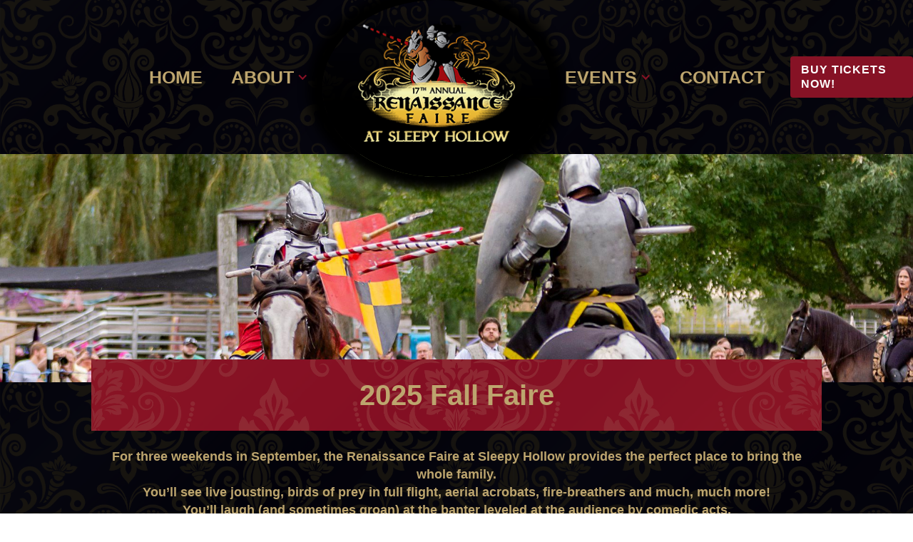

--- FILE ---
content_type: text/html
request_url: https://www.sleepyhollowrenfaire.com/fall-faire
body_size: 4252
content:
<!DOCTYPE html><!-- This site was created in Webflow. https://webflow.com --><!-- Last Published: Sat Jan 03 2026 14:29:36 GMT+0000 (Coordinated Universal Time) --><html data-wf-domain="www.sleepyhollowrenfaire.com" data-wf-page="66eb497d416971e334c23645" data-wf-site="66eb497d416971e334c23635" lang="en"><head><meta charset="utf-8"/><title>Fall Faire</title><meta content="Fall Faire" property="og:title"/><meta content="Fall Faire" property="twitter:title"/><meta content="width=device-width, initial-scale=1" name="viewport"/><meta content="Webflow" name="generator"/><link href="https://cdn.prod.website-files.com/66eb497d416971e334c23635/css/sleepyhollowrenfaire-37e5adfa86ebbba0de.webflow.shared.ea94454e3.css" rel="stylesheet" type="text/css"/><script type="text/javascript">!function(o,c){var n=c.documentElement,t=" w-mod-";n.className+=t+"js",("ontouchstart"in o||o.DocumentTouch&&c instanceof DocumentTouch)&&(n.className+=t+"touch")}(window,document);</script><link href="https://cdn.prod.website-files.com/63d6b2c730313d8540439405/6424b7f4f9f3e61a885911a8_small%20icon.png" rel="shortcut icon" type="image/x-icon"/><link href="https://cdn.prod.website-files.com/img/webclip.png" rel="apple-touch-icon"/></head><body class="body"><div data-animation="default" data-collapse="medium" data-duration="400" data-easing="ease" data-easing2="ease" role="banner" class="navbar w-nav"><a href="/" id="w-node-_477beae3-62f2-344a-2382-586ec9ff3ddb-c9ff3dd4" class="brand mobile w-nav-brand"><img alt="The logo for Sleepy Hollow Ren Faire featuring a knight on a horse." loading="lazy" src="https://cdn.prod.website-files.com/66eb497d416971e334c23635/66eb497d416971e334c23662_2022renfaire-logobillboard-logo-232.png"/></a><div id="w-node-_477beae3-62f2-344a-2382-586ec9ff3dd5-c9ff3dd4" class="container w-container"><nav role="navigation" class="nav-menu w-nav-menu"><a href="/" class="nav-link w-nav-link">Home</a><div data-delay="0" data-hover="false" class="dropdown w-dropdown"><div class="dropdown-toggle-2 w-dropdown-toggle"><div class="icon-2 w-icon-dropdown-toggle"></div><div class="text-block-7">About</div></div><nav class="dropdown-list-2 w-dropdown-list"><a href="/the-faire" class="dropdown-link w-dropdown-link">The Faire</a><a href="/performers" class="dropdown-link-2 w-dropdown-link">Performers</a><a href="/vendors" class="dropdown-link-3 w-dropdown-link">Vendors</a><a href="/food-and-drink" class="dropdown-link-4 w-dropdown-link">Food &amp; Drink</a><a href="/policies" class="dropdown-link-5 w-dropdown-link">Policies</a></nav></div><a href="#" class="brand w-nav-brand"><img alt="The logo for Sleepy Hollow Ren Faire featuring a knight on a horse." loading="lazy" src="https://cdn.prod.website-files.com/66eb497d416971e334c23635/66eb497d416971e334c23662_2022renfaire-logobillboard-logo-232.png"/></a><div data-delay="0" data-hover="false" class="dropdown w-dropdown"><div class="dropdown-toggle-2 w-dropdown-toggle"><div class="icon-3 w-icon-dropdown-toggle"></div><div class="text-block-7">Events</div></div><nav class="dropdown-list-3 w-dropdown-list"><a href="/events" class="dropdown-link-6 w-dropdown-link">Spring Fling</a><a href="/fall-faire" aria-current="page" class="dropdown-link-8 w-dropdown-link w--current">Fall Faire</a></nav></div><a href="/contact" class="nav-link w-nav-link">Contact</a></nav><div class="menu-button w-nav-button"><div class="w-icon-nav-menu"></div></div></div><a href="https://secure.interactiveticketing.com/1.43/d00efe/" id="w-node-_477beae3-62f2-344a-2382-586ec9ff3de3-c9ff3dd4" class="nav-cta w-button">Buy Tickets Now!</a></div><div><div class="fall-page-hero"></div><div class="w-layout-grid grid-7"><h2 id="w-node-_941f0f49-89a0-6ccf-3304-fd1c5c8c0403-34c23645" class="tab-heading">2025 Fall Faire</h2><p id="w-node-_941f0f49-89a0-6ccf-3304-fd1c5c8c0405-34c23645" class="paragraph-9">For three weekends in September, the Renaissance Faire at Sleepy Hollow provides the perfect place to bring the whole family. <br/>You’ll see live jousting, birds of prey in full flight, aerial acrobats, fire-breathers and much, much more!<br/>You’ll laugh (and sometimes groan) at the banter leveled at the audience by comedic acts. <br/>And you’ll tap your feet and hum along to the catchy tunes performed by talented musicians.</p><div id="w-node-_941f0f49-89a0-6ccf-3304-fd1c5c8c0409-34c23645" class="event-content-block"><h3 id="w-node-_941f0f49-89a0-6ccf-3304-fd1c5c8c040a-34c23645" class="tab-subhead">Fall Faire</h3><img src="https://cdn.prod.website-files.com/66eb497d416971e334c23635/66eb497d416971e334c236c3_turkeylegnew.jpg" loading="lazy" id="w-node-_941f0f49-89a0-6ccf-3304-fd1c5c8c040c-34c23645" sizes="(max-width: 640px) 100vw, 640px" alt="A young woman wearing a flower crown bites into a turkey leg." srcset="https://cdn.prod.website-files.com/66eb497d416971e334c23635/66eb497d416971e334c236c3_turkeylegnew-p-500.jpg 500w, https://cdn.prod.website-files.com/66eb497d416971e334c23635/66eb497d416971e334c236c3_turkeylegnew.jpg 640w" class="image-21"/><img src="https://cdn.prod.website-files.com/66eb497d416971e334c23635/66eb497d416971e334c236c2_kevinforwebsite.jpeg" loading="lazy" id="w-node-_941f0f49-89a0-6ccf-3304-fd1c5c8c040d-34c23645" sizes="(max-width: 640px) 100vw, 640px" alt="A male knight sits atop a jousting horse" srcset="https://cdn.prod.website-files.com/66eb497d416971e334c23635/66eb497d416971e334c236c2_kevinforwebsite-p-500.jpeg 500w, https://cdn.prod.website-files.com/66eb497d416971e334c23635/66eb497d416971e334c236c2_kevinforwebsite.jpeg 640w" class="image-20 kevin"/><img src="https://cdn.prod.website-files.com/66eb497d416971e334c23635/66eb497d416971e334c236c4_robertdrinking.jpg" loading="lazy" id="w-node-_941f0f49-89a0-6ccf-3304-fd1c5c8c040e-34c23645" sizes="(max-width: 3600px) 100vw, 3600px" alt="A man in pirate clothing raises a tankard to the camera." srcset="https://cdn.prod.website-files.com/66eb497d416971e334c23635/66eb497d416971e334c236c4_robertdrinking-p-500.jpg 500w, https://cdn.prod.website-files.com/66eb497d416971e334c23635/66eb497d416971e334c236c4_robertdrinking-p-800.jpg 800w, https://cdn.prod.website-files.com/66eb497d416971e334c23635/66eb497d416971e334c236c4_robertdrinking-p-1080.jpg 1080w, https://cdn.prod.website-files.com/66eb497d416971e334c23635/66eb497d416971e334c236c4_robertdrinking-p-1600.jpg 1600w, https://cdn.prod.website-files.com/66eb497d416971e334c23635/66eb497d416971e334c236c4_robertdrinking-p-2000.jpg 2000w, https://cdn.prod.website-files.com/66eb497d416971e334c23635/66eb497d416971e334c236c4_robertdrinking-p-2600.jpg 2600w, https://cdn.prod.website-files.com/66eb497d416971e334c23635/66eb497d416971e334c236c4_robertdrinking-p-3200.jpg 3200w, https://cdn.prod.website-files.com/66eb497d416971e334c23635/66eb497d416971e334c236c4_robertdrinking.jpg 3600w" class="image-19"/><p id="w-node-_941f0f49-89a0-6ccf-3304-fd1c5c8c040f-34c23645" class="paragraph-10">Themed weekends set the perfect stage for you to prepare your outfit and we encourage it! Each weekend will feature different acts, costumes, and more!</p><ul id="w-node-_965a5d02-bbdd-751f-f77f-cccccc427904-34c23645" role="list" class="list-9"><li><p class="paragraph-19">Viking Invasion – Be bold! Be loud! Be a Viking!</p></li><li><p>Dungeons, Dragons, Wizards, and Fae - A fantasy weekend enraptured with magic! </p></li><li><p>Pirates, (steam) Punks, and Pets - Will ye be Pirate or will ye be Punk? </p></li></ul><h3 id="w-node-_941f0f49-89a0-6ccf-3304-fd1c5c8c0419-34c23645" class="tab-subhead">Prices</h3><div id="w-node-_941f0f49-89a0-6ccf-3304-fd1c5c8c041b-34c23645" class="prices"><p id="w-node-_941f0f49-89a0-6ccf-3304-fd1c5c8c041c-34c23645" class="price-label"><strong>Adult -  Early Bird Weekend Pass - EXPIRES July 28, 2025<br/></strong><br/>Free Parking<br/>Ages 13 and up. Kids 12 &amp; under are FREE!<br/><br/><strong>$17.00</strong><br/></p><p id="w-node-_941f0f49-89a0-6ccf-3304-fd1c5c8c0421-34c23645" class="price">Discount Season Pass - EXPIRES Aug. 18, 2025<br/> <br/>$45.00 incl Free Parking</p><p id="w-node-_941f0f49-89a0-6ccf-3304-fd1c5c8c0423-34c23645" class="price-label"><strong>Adult - Weekend Gate Price</strong><br/>(if purchased Sat. includes Sun. with wristband)<br/><br/>Kids 12 &amp; under are FREE!<br/>‍</p><p id="w-node-_941f0f49-89a0-6ccf-3304-fd1c5c8c0428-34c23645" class="price">$25.00</p><p id="w-node-_941f0f49-89a0-6ccf-3304-fd1c5c8c042a-34c23645" class="price-label"><strong>Adult Season Pass<br/></strong>(Ages 13+)<br/>Free Parking with online purchase<br/></p><p id="w-node-_941f0f49-89a0-6ccf-3304-fd1c5c8c042f-34c23645" class="price">$55.00</p><p id="w-node-_941f0f49-89a0-6ccf-3304-fd1c5c8c0438-34c23645" class="price-label"><strong>Parking<br/>‍<br/>‍</strong>(When you purchase tickets at the gate)</p><p id="w-node-_941f0f49-89a0-6ccf-3304-fd1c5c8c043e-34c23645" class="price">$5</p><p id="w-node-_941f0f49-89a0-6ccf-3304-fd1c5c8c0440-34c23645" class="price-label">VIP Parking only available online.<br/>Located near entrance bridge</p><p id="w-node-_941f0f49-89a0-6ccf-3304-fd1c5c8c0446-34c23645" class="price">$10</p><p id="w-node-_941f0f49-89a0-6ccf-3304-fd1c5c8c0448-34c23645" class="price-label">See all ticketing options when you click &quot;Get Tickets Now.&quot;</p><p id="w-node-_941f0f49-89a0-6ccf-3304-fd1c5c8c044d-34c23645" class="price"></p></div><p id="w-node-_941f0f49-89a0-6ccf-3304-fd1c5c8c044f-34c23645" class="paragraph-12"><em>Purchase your ticket on Saturday and return the rest of the weekend for FREE!<br/>You must keep your wristband on for free admission Sunday/Monday <br/>Only applies to days on the same weekend.<br/><br/>Kids 12 &amp; under are FREE every day!</em></p><p id="w-node-_8e005969-f4da-202c-e49c-99a82631e221-34c23645" class="paragraph-12"><em>*Prices and event details subject to change at the front gate. <br/>Your image (photos, video) may be captured while at the faire, <br/>and may be used for future promotion in ads, posters, etc.</em></p><a id="w-node-_941f0f49-89a0-6ccf-3304-fd1c5c8c0457-34c23645" href="/performers" class="button contact w-button">Performers /<br/>schedule</a><a id="w-node-_941f0f49-89a0-6ccf-3304-fd1c5c8c0459-34c23645" href="/vendors" class="button contact w-button">Vendors</a><a id="w-node-_941f0f49-89a0-6ccf-3304-fd1c5c8c045b-34c23645" href="/food-and-drink" class="button contact w-button">Food &amp; Drink</a><a id="w-node-_941f0f49-89a0-6ccf-3304-fd1c5c8c045d-34c23645" href="https://secure.interactiveticketing.com/1.43/d00efe/" class="button contact w-button">Get Tickets Now</a></div></div></div><div class="section"><div class="w-layout-grid grid-5"><div id="w-node-_748d4321-5a44-7b71-a7ec-ab9f95356b10-61525c5c" class="div-block-5"><div id="w-node-bff26ca3-257c-239b-fc3c-b7552b1d52e1-61525c5c" class="div-block-4"><h4 class="heading-4">Sitemap</h4><ul role="list" class="list w-list-unstyled"><li class="list-item"><a href="/" class="footer-sitemap-link">Home</a></li><li><a href="/the-faire" class="footer-sitemap-link">The Faire</a></li><li><a href="/performers" class="footer-sitemap-link">Performers</a></li><li><a href="/vendors" class="footer-sitemap-link">Vendors</a></li><li><a href="/food-and-drink" class="footer-sitemap-link">Food and Drink</a></li><li><a href="/policies" class="footer-sitemap-link">Policies</a></li><li><a href="/events" class="footer-sitemap-link">Spring Fling</a></li><li><a href="/fall-faire" aria-current="page" class="footer-sitemap-link w--current">Fall Faire</a></li><li><a href="/contact" class="footer-sitemap-link">Contact</a></li></ul><h4 class="heading-4">Follow Us</h4><ul role="list" class="list-7 w-list-unstyled"><li><a href="#" class="footer-sitemap-link">Facbook</a></li><li><a href="#" class="footer-sitemap-link">Twitter</a></li><li><a href="#" class="footer-sitemap-link">Instagram</a></li></ul></div><div class="map w-widget w-widget-map" data-widget-style="roadmap" data-widget-latlng="41.5892595,-93.5334024" aria-label="Sleepy Hollow Ren Faire" data-enable-scroll="true" role="region" title="Sleepy Hollow Ren Faire" data-enable-touch="true" data-widget-zoom="14" id="w-node-d52fcae9-079e-87a9-c5f4-d38f966cf6e9-61525c5c" data-widget-tooltip=""></div><div id="w-node-_8e0d8c4a-a45f-7277-5036-57186490353a-61525c5c" class="div-block-6"><h4 class="heading-4">Hours</h4><p class="paragraph-4">10:00 am - 6:00 pm Rain or Shine<br/>10:30 am - Performances Start<br/></p><h4 class="heading-4">Address</h4><p>4051 Dean Avenue<br/>Des Moines, IA 50317</p></div></div><p id="w-node-a34b703a-f858-bad0-558b-125f8974ed80-61525c5c" class="paragraph-3">Copyright 2023 RMF Inc | All Rights Reserved</p></div></div><script src="https://d3e54v103j8qbb.cloudfront.net/js/jquery-3.5.1.min.dc5e7f18c8.js?site=66eb497d416971e334c23635" type="text/javascript" integrity="sha256-9/aliU8dGd2tb6OSsuzixeV4y/faTqgFtohetphbbj0=" crossorigin="anonymous"></script><script src="https://cdn.prod.website-files.com/66eb497d416971e334c23635/js/webflow.schunk.aab8af5b0b8a07be.js" type="text/javascript"></script><script src="https://cdn.prod.website-files.com/66eb497d416971e334c23635/js/webflow.33c27579.3eeca3ed42ed5303.js" type="text/javascript"></script>
<script>
// Original Pen by Matt Smith 
const second = 1000,
      minute = second * 60,
      hour = minute * 60,
      day = hour * 24;

let countDown = new Date('May 10, 2025 10:00:00').getTime(),
    x = setInterval(function() {

      let now = new Date().getTime(),
          distance = countDown - now;

      document.getElementById('days').innerText = Math.floor(distance / (day)),
        document.getElementById('hours').innerText = Math.floor((distance % (day)) / (hour)),
        document.getElementById('minutes').innerText = Math.floor((distance % (hour)) / (minute)),
        document.getElementById('seconds').innerText = Math.floor((distance % (minute)) / second);
      
      //do something later when date is reached

    }, second)

</script></body></html>

--- FILE ---
content_type: text/css
request_url: https://cdn.prod.website-files.com/66eb497d416971e334c23635/css/sleepyhollowrenfaire-37e5adfa86ebbba0de.webflow.shared.ea94454e3.css
body_size: 19770
content:
html {
  -webkit-text-size-adjust: 100%;
  -ms-text-size-adjust: 100%;
  font-family: sans-serif;
}

body {
  margin: 0;
}

article, aside, details, figcaption, figure, footer, header, hgroup, main, menu, nav, section, summary {
  display: block;
}

audio, canvas, progress, video {
  vertical-align: baseline;
  display: inline-block;
}

audio:not([controls]) {
  height: 0;
  display: none;
}

[hidden], template {
  display: none;
}

a {
  background-color: #0000;
}

a:active, a:hover {
  outline: 0;
}

abbr[title] {
  border-bottom: 1px dotted;
}

b, strong {
  font-weight: bold;
}

dfn {
  font-style: italic;
}

h1 {
  margin: .67em 0;
  font-size: 2em;
}

mark {
  color: #000;
  background: #ff0;
}

small {
  font-size: 80%;
}

sub, sup {
  vertical-align: baseline;
  font-size: 75%;
  line-height: 0;
  position: relative;
}

sup {
  top: -.5em;
}

sub {
  bottom: -.25em;
}

img {
  border: 0;
}

svg:not(:root) {
  overflow: hidden;
}

hr {
  box-sizing: content-box;
  height: 0;
}

pre {
  overflow: auto;
}

code, kbd, pre, samp {
  font-family: monospace;
  font-size: 1em;
}

button, input, optgroup, select, textarea {
  color: inherit;
  font: inherit;
  margin: 0;
}

button {
  overflow: visible;
}

button, select {
  text-transform: none;
}

button, html input[type="button"], input[type="reset"] {
  -webkit-appearance: button;
  cursor: pointer;
}

button[disabled], html input[disabled] {
  cursor: default;
}

button::-moz-focus-inner, input::-moz-focus-inner {
  border: 0;
  padding: 0;
}

input {
  line-height: normal;
}

input[type="checkbox"], input[type="radio"] {
  box-sizing: border-box;
  padding: 0;
}

input[type="number"]::-webkit-inner-spin-button, input[type="number"]::-webkit-outer-spin-button {
  height: auto;
}

input[type="search"] {
  -webkit-appearance: none;
}

input[type="search"]::-webkit-search-cancel-button, input[type="search"]::-webkit-search-decoration {
  -webkit-appearance: none;
}

legend {
  border: 0;
  padding: 0;
}

textarea {
  overflow: auto;
}

optgroup {
  font-weight: bold;
}

table {
  border-collapse: collapse;
  border-spacing: 0;
}

td, th {
  padding: 0;
}

@font-face {
  font-family: webflow-icons;
  src: url("[data-uri]") format("truetype");
  font-weight: normal;
  font-style: normal;
}

[class^="w-icon-"], [class*=" w-icon-"] {
  speak: none;
  font-variant: normal;
  text-transform: none;
  -webkit-font-smoothing: antialiased;
  -moz-osx-font-smoothing: grayscale;
  font-style: normal;
  font-weight: normal;
  line-height: 1;
  font-family: webflow-icons !important;
}

.w-icon-slider-right:before {
  content: "";
}

.w-icon-slider-left:before {
  content: "";
}

.w-icon-nav-menu:before {
  content: "";
}

.w-icon-arrow-down:before, .w-icon-dropdown-toggle:before {
  content: "";
}

.w-icon-file-upload-remove:before {
  content: "";
}

.w-icon-file-upload-icon:before {
  content: "";
}

* {
  box-sizing: border-box;
}

html {
  height: 100%;
}

body {
  color: #333;
  background-color: #fff;
  min-height: 100%;
  margin: 0;
  font-family: Arial, sans-serif;
  font-size: 14px;
  line-height: 20px;
}

img {
  vertical-align: middle;
  max-width: 100%;
  display: inline-block;
}

html.w-mod-touch * {
  background-attachment: scroll !important;
}

.w-block {
  display: block;
}

.w-inline-block {
  max-width: 100%;
  display: inline-block;
}

.w-clearfix:before, .w-clearfix:after {
  content: " ";
  grid-area: 1 / 1 / 2 / 2;
  display: table;
}

.w-clearfix:after {
  clear: both;
}

.w-hidden {
  display: none;
}

.w-button {
  color: #fff;
  line-height: inherit;
  cursor: pointer;
  background-color: #3898ec;
  border: 0;
  border-radius: 0;
  padding: 9px 15px;
  text-decoration: none;
  display: inline-block;
}

input.w-button {
  -webkit-appearance: button;
}

html[data-w-dynpage] [data-w-cloak] {
  color: #0000 !important;
}

.w-code-block {
  margin: unset;
}

pre.w-code-block code {
  all: inherit;
}

.w-optimization {
  display: contents;
}

.w-webflow-badge, .w-webflow-badge > img {
  box-sizing: unset;
  width: unset;
  height: unset;
  max-height: unset;
  max-width: unset;
  min-height: unset;
  min-width: unset;
  margin: unset;
  padding: unset;
  float: unset;
  clear: unset;
  border: unset;
  border-radius: unset;
  background: unset;
  background-image: unset;
  background-position: unset;
  background-size: unset;
  background-repeat: unset;
  background-origin: unset;
  background-clip: unset;
  background-attachment: unset;
  background-color: unset;
  box-shadow: unset;
  transform: unset;
  direction: unset;
  font-family: unset;
  font-weight: unset;
  color: unset;
  font-size: unset;
  line-height: unset;
  font-style: unset;
  font-variant: unset;
  text-align: unset;
  letter-spacing: unset;
  -webkit-text-decoration: unset;
  text-decoration: unset;
  text-indent: unset;
  text-transform: unset;
  list-style-type: unset;
  text-shadow: unset;
  vertical-align: unset;
  cursor: unset;
  white-space: unset;
  word-break: unset;
  word-spacing: unset;
  word-wrap: unset;
  transition: unset;
}

.w-webflow-badge {
  white-space: nowrap;
  cursor: pointer;
  box-shadow: 0 0 0 1px #0000001a, 0 1px 3px #0000001a;
  visibility: visible !important;
  opacity: 1 !important;
  z-index: 2147483647 !important;
  color: #aaadb0 !important;
  overflow: unset !important;
  background-color: #fff !important;
  border-radius: 3px !important;
  width: auto !important;
  height: auto !important;
  margin: 0 !important;
  padding: 6px !important;
  font-size: 12px !important;
  line-height: 14px !important;
  text-decoration: none !important;
  display: inline-block !important;
  position: fixed !important;
  inset: auto 12px 12px auto !important;
  transform: none !important;
}

.w-webflow-badge > img {
  position: unset;
  visibility: unset !important;
  opacity: 1 !important;
  vertical-align: middle !important;
  display: inline-block !important;
}

h1, h2, h3, h4, h5, h6 {
  margin-bottom: 10px;
  font-weight: bold;
}

h1 {
  margin-top: 20px;
  font-size: 38px;
  line-height: 44px;
}

h2 {
  margin-top: 20px;
  font-size: 32px;
  line-height: 36px;
}

h3 {
  margin-top: 20px;
  font-size: 24px;
  line-height: 30px;
}

h4 {
  margin-top: 10px;
  font-size: 18px;
  line-height: 24px;
}

h5 {
  margin-top: 10px;
  font-size: 14px;
  line-height: 20px;
}

h6 {
  margin-top: 10px;
  font-size: 12px;
  line-height: 18px;
}

p {
  margin-top: 0;
  margin-bottom: 10px;
}

blockquote {
  border-left: 5px solid #e2e2e2;
  margin: 0 0 10px;
  padding: 10px 20px;
  font-size: 18px;
  line-height: 22px;
}

figure {
  margin: 0 0 10px;
}

figcaption {
  text-align: center;
  margin-top: 5px;
}

ul, ol {
  margin-top: 0;
  margin-bottom: 10px;
  padding-left: 40px;
}

.w-list-unstyled {
  padding-left: 0;
  list-style: none;
}

.w-embed:before, .w-embed:after {
  content: " ";
  grid-area: 1 / 1 / 2 / 2;
  display: table;
}

.w-embed:after {
  clear: both;
}

.w-video {
  width: 100%;
  padding: 0;
  position: relative;
}

.w-video iframe, .w-video object, .w-video embed {
  border: none;
  width: 100%;
  height: 100%;
  position: absolute;
  top: 0;
  left: 0;
}

fieldset {
  border: 0;
  margin: 0;
  padding: 0;
}

button, [type="button"], [type="reset"] {
  cursor: pointer;
  -webkit-appearance: button;
  border: 0;
}

.w-form {
  margin: 0 0 15px;
}

.w-form-done {
  text-align: center;
  background-color: #ddd;
  padding: 20px;
  display: none;
}

.w-form-fail {
  background-color: #ffdede;
  margin-top: 10px;
  padding: 10px;
  display: none;
}

label {
  margin-bottom: 5px;
  font-weight: bold;
  display: block;
}

.w-input, .w-select {
  color: #333;
  vertical-align: middle;
  background-color: #fff;
  border: 1px solid #ccc;
  width: 100%;
  height: 38px;
  margin-bottom: 10px;
  padding: 8px 12px;
  font-size: 14px;
  line-height: 1.42857;
  display: block;
}

.w-input::placeholder, .w-select::placeholder {
  color: #999;
}

.w-input:focus, .w-select:focus {
  border-color: #3898ec;
  outline: 0;
}

.w-input[disabled], .w-select[disabled], .w-input[readonly], .w-select[readonly], fieldset[disabled] .w-input, fieldset[disabled] .w-select {
  cursor: not-allowed;
}

.w-input[disabled]:not(.w-input-disabled), .w-select[disabled]:not(.w-input-disabled), .w-input[readonly], .w-select[readonly], fieldset[disabled]:not(.w-input-disabled) .w-input, fieldset[disabled]:not(.w-input-disabled) .w-select {
  background-color: #eee;
}

textarea.w-input, textarea.w-select {
  height: auto;
}

.w-select {
  background-color: #f3f3f3;
}

.w-select[multiple] {
  height: auto;
}

.w-form-label {
  cursor: pointer;
  margin-bottom: 0;
  font-weight: normal;
  display: inline-block;
}

.w-radio {
  margin-bottom: 5px;
  padding-left: 20px;
  display: block;
}

.w-radio:before, .w-radio:after {
  content: " ";
  grid-area: 1 / 1 / 2 / 2;
  display: table;
}

.w-radio:after {
  clear: both;
}

.w-radio-input {
  float: left;
  margin: 3px 0 0 -20px;
  line-height: normal;
}

.w-file-upload {
  margin-bottom: 10px;
  display: block;
}

.w-file-upload-input {
  opacity: 0;
  z-index: -100;
  width: .1px;
  height: .1px;
  position: absolute;
  overflow: hidden;
}

.w-file-upload-default, .w-file-upload-uploading, .w-file-upload-success {
  color: #333;
  display: inline-block;
}

.w-file-upload-error {
  margin-top: 10px;
  display: block;
}

.w-file-upload-default.w-hidden, .w-file-upload-uploading.w-hidden, .w-file-upload-error.w-hidden, .w-file-upload-success.w-hidden {
  display: none;
}

.w-file-upload-uploading-btn {
  cursor: pointer;
  background-color: #fafafa;
  border: 1px solid #ccc;
  margin: 0;
  padding: 8px 12px;
  font-size: 14px;
  font-weight: normal;
  display: flex;
}

.w-file-upload-file {
  background-color: #fafafa;
  border: 1px solid #ccc;
  flex-grow: 1;
  justify-content: space-between;
  margin: 0;
  padding: 8px 9px 8px 11px;
  display: flex;
}

.w-file-upload-file-name {
  font-size: 14px;
  font-weight: normal;
  display: block;
}

.w-file-remove-link {
  cursor: pointer;
  width: auto;
  height: auto;
  margin-top: 3px;
  margin-left: 10px;
  padding: 3px;
  display: block;
}

.w-icon-file-upload-remove {
  margin: auto;
  font-size: 10px;
}

.w-file-upload-error-msg {
  color: #ea384c;
  padding: 2px 0;
  display: inline-block;
}

.w-file-upload-info {
  padding: 0 12px;
  line-height: 38px;
  display: inline-block;
}

.w-file-upload-label {
  cursor: pointer;
  background-color: #fafafa;
  border: 1px solid #ccc;
  margin: 0;
  padding: 8px 12px;
  font-size: 14px;
  font-weight: normal;
  display: inline-block;
}

.w-icon-file-upload-icon, .w-icon-file-upload-uploading {
  width: 20px;
  margin-right: 8px;
  display: inline-block;
}

.w-icon-file-upload-uploading {
  height: 20px;
}

.w-container {
  max-width: 940px;
  margin-left: auto;
  margin-right: auto;
}

.w-container:before, .w-container:after {
  content: " ";
  grid-area: 1 / 1 / 2 / 2;
  display: table;
}

.w-container:after {
  clear: both;
}

.w-container .w-row {
  margin-left: -10px;
  margin-right: -10px;
}

.w-row:before, .w-row:after {
  content: " ";
  grid-area: 1 / 1 / 2 / 2;
  display: table;
}

.w-row:after {
  clear: both;
}

.w-row .w-row {
  margin-left: 0;
  margin-right: 0;
}

.w-col {
  float: left;
  width: 100%;
  min-height: 1px;
  padding-left: 10px;
  padding-right: 10px;
  position: relative;
}

.w-col .w-col {
  padding-left: 0;
  padding-right: 0;
}

.w-col-1 {
  width: 8.33333%;
}

.w-col-2 {
  width: 16.6667%;
}

.w-col-3 {
  width: 25%;
}

.w-col-4 {
  width: 33.3333%;
}

.w-col-5 {
  width: 41.6667%;
}

.w-col-6 {
  width: 50%;
}

.w-col-7 {
  width: 58.3333%;
}

.w-col-8 {
  width: 66.6667%;
}

.w-col-9 {
  width: 75%;
}

.w-col-10 {
  width: 83.3333%;
}

.w-col-11 {
  width: 91.6667%;
}

.w-col-12 {
  width: 100%;
}

.w-hidden-main {
  display: none !important;
}

@media screen and (max-width: 991px) {
  .w-container {
    max-width: 728px;
  }

  .w-hidden-main {
    display: inherit !important;
  }

  .w-hidden-medium {
    display: none !important;
  }

  .w-col-medium-1 {
    width: 8.33333%;
  }

  .w-col-medium-2 {
    width: 16.6667%;
  }

  .w-col-medium-3 {
    width: 25%;
  }

  .w-col-medium-4 {
    width: 33.3333%;
  }

  .w-col-medium-5 {
    width: 41.6667%;
  }

  .w-col-medium-6 {
    width: 50%;
  }

  .w-col-medium-7 {
    width: 58.3333%;
  }

  .w-col-medium-8 {
    width: 66.6667%;
  }

  .w-col-medium-9 {
    width: 75%;
  }

  .w-col-medium-10 {
    width: 83.3333%;
  }

  .w-col-medium-11 {
    width: 91.6667%;
  }

  .w-col-medium-12 {
    width: 100%;
  }

  .w-col-stack {
    width: 100%;
    left: auto;
    right: auto;
  }
}

@media screen and (max-width: 767px) {
  .w-hidden-main, .w-hidden-medium {
    display: inherit !important;
  }

  .w-hidden-small {
    display: none !important;
  }

  .w-row, .w-container .w-row {
    margin-left: 0;
    margin-right: 0;
  }

  .w-col {
    width: 100%;
    left: auto;
    right: auto;
  }

  .w-col-small-1 {
    width: 8.33333%;
  }

  .w-col-small-2 {
    width: 16.6667%;
  }

  .w-col-small-3 {
    width: 25%;
  }

  .w-col-small-4 {
    width: 33.3333%;
  }

  .w-col-small-5 {
    width: 41.6667%;
  }

  .w-col-small-6 {
    width: 50%;
  }

  .w-col-small-7 {
    width: 58.3333%;
  }

  .w-col-small-8 {
    width: 66.6667%;
  }

  .w-col-small-9 {
    width: 75%;
  }

  .w-col-small-10 {
    width: 83.3333%;
  }

  .w-col-small-11 {
    width: 91.6667%;
  }

  .w-col-small-12 {
    width: 100%;
  }
}

@media screen and (max-width: 479px) {
  .w-container {
    max-width: none;
  }

  .w-hidden-main, .w-hidden-medium, .w-hidden-small {
    display: inherit !important;
  }

  .w-hidden-tiny {
    display: none !important;
  }

  .w-col {
    width: 100%;
  }

  .w-col-tiny-1 {
    width: 8.33333%;
  }

  .w-col-tiny-2 {
    width: 16.6667%;
  }

  .w-col-tiny-3 {
    width: 25%;
  }

  .w-col-tiny-4 {
    width: 33.3333%;
  }

  .w-col-tiny-5 {
    width: 41.6667%;
  }

  .w-col-tiny-6 {
    width: 50%;
  }

  .w-col-tiny-7 {
    width: 58.3333%;
  }

  .w-col-tiny-8 {
    width: 66.6667%;
  }

  .w-col-tiny-9 {
    width: 75%;
  }

  .w-col-tiny-10 {
    width: 83.3333%;
  }

  .w-col-tiny-11 {
    width: 91.6667%;
  }

  .w-col-tiny-12 {
    width: 100%;
  }
}

.w-widget {
  position: relative;
}

.w-widget-map {
  width: 100%;
  height: 400px;
}

.w-widget-map label {
  width: auto;
  display: inline;
}

.w-widget-map img {
  max-width: inherit;
}

.w-widget-map .gm-style-iw {
  text-align: center;
}

.w-widget-map .gm-style-iw > button {
  display: none !important;
}

.w-widget-twitter {
  overflow: hidden;
}

.w-widget-twitter-count-shim {
  vertical-align: top;
  text-align: center;
  background: #fff;
  border: 1px solid #758696;
  border-radius: 3px;
  width: 28px;
  height: 20px;
  display: inline-block;
  position: relative;
}

.w-widget-twitter-count-shim * {
  pointer-events: none;
  -webkit-user-select: none;
  user-select: none;
}

.w-widget-twitter-count-shim .w-widget-twitter-count-inner {
  text-align: center;
  color: #999;
  font-family: serif;
  font-size: 15px;
  line-height: 12px;
  position: relative;
}

.w-widget-twitter-count-shim .w-widget-twitter-count-clear {
  display: block;
  position: relative;
}

.w-widget-twitter-count-shim.w--large {
  width: 36px;
  height: 28px;
}

.w-widget-twitter-count-shim.w--large .w-widget-twitter-count-inner {
  font-size: 18px;
  line-height: 18px;
}

.w-widget-twitter-count-shim:not(.w--vertical) {
  margin-left: 5px;
  margin-right: 8px;
}

.w-widget-twitter-count-shim:not(.w--vertical).w--large {
  margin-left: 6px;
}

.w-widget-twitter-count-shim:not(.w--vertical):before, .w-widget-twitter-count-shim:not(.w--vertical):after {
  content: " ";
  pointer-events: none;
  border: solid #0000;
  width: 0;
  height: 0;
  position: absolute;
  top: 50%;
  left: 0;
}

.w-widget-twitter-count-shim:not(.w--vertical):before {
  border-width: 4px;
  border-color: #75869600 #5d6c7b #75869600 #75869600;
  margin-top: -4px;
  margin-left: -9px;
}

.w-widget-twitter-count-shim:not(.w--vertical).w--large:before {
  border-width: 5px;
  margin-top: -5px;
  margin-left: -10px;
}

.w-widget-twitter-count-shim:not(.w--vertical):after {
  border-width: 4px;
  border-color: #fff0 #fff #fff0 #fff0;
  margin-top: -4px;
  margin-left: -8px;
}

.w-widget-twitter-count-shim:not(.w--vertical).w--large:after {
  border-width: 5px;
  margin-top: -5px;
  margin-left: -9px;
}

.w-widget-twitter-count-shim.w--vertical {
  width: 61px;
  height: 33px;
  margin-bottom: 8px;
}

.w-widget-twitter-count-shim.w--vertical:before, .w-widget-twitter-count-shim.w--vertical:after {
  content: " ";
  pointer-events: none;
  border: solid #0000;
  width: 0;
  height: 0;
  position: absolute;
  top: 100%;
  left: 50%;
}

.w-widget-twitter-count-shim.w--vertical:before {
  border-width: 5px;
  border-color: #5d6c7b #75869600 #75869600;
  margin-left: -5px;
}

.w-widget-twitter-count-shim.w--vertical:after {
  border-width: 4px;
  border-color: #fff #fff0 #fff0;
  margin-left: -4px;
}

.w-widget-twitter-count-shim.w--vertical .w-widget-twitter-count-inner {
  font-size: 18px;
  line-height: 22px;
}

.w-widget-twitter-count-shim.w--vertical.w--large {
  width: 76px;
}

.w-background-video {
  color: #fff;
  height: 500px;
  position: relative;
  overflow: hidden;
}

.w-background-video > video {
  object-fit: cover;
  z-index: -100;
  background-position: 50%;
  background-size: cover;
  width: 100%;
  height: 100%;
  margin: auto;
  position: absolute;
  inset: -100%;
}

.w-background-video > video::-webkit-media-controls-start-playback-button {
  -webkit-appearance: none;
  display: none !important;
}

.w-background-video--control {
  background-color: #0000;
  padding: 0;
  position: absolute;
  bottom: 1em;
  right: 1em;
}

.w-background-video--control > [hidden] {
  display: none !important;
}

.w-slider {
  text-align: center;
  clear: both;
  -webkit-tap-highlight-color: #0000;
  tap-highlight-color: #0000;
  background: #ddd;
  height: 300px;
  position: relative;
}

.w-slider-mask {
  z-index: 1;
  white-space: nowrap;
  height: 100%;
  display: block;
  position: relative;
  left: 0;
  right: 0;
  overflow: hidden;
}

.w-slide {
  vertical-align: top;
  white-space: normal;
  text-align: left;
  width: 100%;
  height: 100%;
  display: inline-block;
  position: relative;
}

.w-slider-nav {
  z-index: 2;
  text-align: center;
  -webkit-tap-highlight-color: #0000;
  tap-highlight-color: #0000;
  height: 40px;
  margin: auto;
  padding-top: 10px;
  position: absolute;
  inset: auto 0 0;
}

.w-slider-nav.w-round > div {
  border-radius: 100%;
}

.w-slider-nav.w-num > div {
  font-size: inherit;
  line-height: inherit;
  width: auto;
  height: auto;
  padding: .2em .5em;
}

.w-slider-nav.w-shadow > div {
  box-shadow: 0 0 3px #3336;
}

.w-slider-nav-invert {
  color: #fff;
}

.w-slider-nav-invert > div {
  background-color: #2226;
}

.w-slider-nav-invert > div.w-active {
  background-color: #222;
}

.w-slider-dot {
  cursor: pointer;
  background-color: #fff6;
  width: 1em;
  height: 1em;
  margin: 0 3px .5em;
  transition: background-color .1s, color .1s;
  display: inline-block;
  position: relative;
}

.w-slider-dot.w-active {
  background-color: #fff;
}

.w-slider-dot:focus {
  outline: none;
  box-shadow: 0 0 0 2px #fff;
}

.w-slider-dot:focus.w-active {
  box-shadow: none;
}

.w-slider-arrow-left, .w-slider-arrow-right {
  cursor: pointer;
  color: #fff;
  -webkit-tap-highlight-color: #0000;
  tap-highlight-color: #0000;
  -webkit-user-select: none;
  user-select: none;
  width: 80px;
  margin: auto;
  font-size: 40px;
  position: absolute;
  inset: 0;
  overflow: hidden;
}

.w-slider-arrow-left [class^="w-icon-"], .w-slider-arrow-right [class^="w-icon-"], .w-slider-arrow-left [class*=" w-icon-"], .w-slider-arrow-right [class*=" w-icon-"] {
  position: absolute;
}

.w-slider-arrow-left:focus, .w-slider-arrow-right:focus {
  outline: 0;
}

.w-slider-arrow-left {
  z-index: 3;
  right: auto;
}

.w-slider-arrow-right {
  z-index: 4;
  left: auto;
}

.w-icon-slider-left, .w-icon-slider-right {
  width: 1em;
  height: 1em;
  margin: auto;
  inset: 0;
}

.w-slider-aria-label {
  clip: rect(0 0 0 0);
  border: 0;
  width: 1px;
  height: 1px;
  margin: -1px;
  padding: 0;
  position: absolute;
  overflow: hidden;
}

.w-slider-force-show {
  display: block !important;
}

.w-dropdown {
  text-align: left;
  z-index: 900;
  margin-left: auto;
  margin-right: auto;
  display: inline-block;
  position: relative;
}

.w-dropdown-btn, .w-dropdown-toggle, .w-dropdown-link {
  vertical-align: top;
  color: #222;
  text-align: left;
  white-space: nowrap;
  margin-left: auto;
  margin-right: auto;
  padding: 20px;
  text-decoration: none;
  position: relative;
}

.w-dropdown-toggle {
  -webkit-user-select: none;
  user-select: none;
  cursor: pointer;
  padding-right: 40px;
  display: inline-block;
}

.w-dropdown-toggle:focus {
  outline: 0;
}

.w-icon-dropdown-toggle {
  width: 1em;
  height: 1em;
  margin: auto 20px auto auto;
  position: absolute;
  top: 0;
  bottom: 0;
  right: 0;
}

.w-dropdown-list {
  background: #ddd;
  min-width: 100%;
  display: none;
  position: absolute;
}

.w-dropdown-list.w--open {
  display: block;
}

.w-dropdown-link {
  color: #222;
  padding: 10px 20px;
  display: block;
}

.w-dropdown-link.w--current {
  color: #0082f3;
}

.w-dropdown-link:focus {
  outline: 0;
}

@media screen and (max-width: 767px) {
  .w-nav-brand {
    padding-left: 10px;
  }
}

.w-lightbox-backdrop {
  cursor: auto;
  letter-spacing: normal;
  text-indent: 0;
  text-shadow: none;
  text-transform: none;
  visibility: visible;
  white-space: normal;
  word-break: normal;
  word-spacing: normal;
  word-wrap: normal;
  color: #fff;
  text-align: center;
  z-index: 2000;
  opacity: 0;
  -webkit-user-select: none;
  -moz-user-select: none;
  -webkit-tap-highlight-color: transparent;
  background: #000000e6;
  outline: 0;
  font-family: Helvetica Neue, Helvetica, Ubuntu, Segoe UI, Verdana, sans-serif;
  font-size: 17px;
  font-style: normal;
  font-weight: 300;
  line-height: 1.2;
  list-style: disc;
  position: fixed;
  inset: 0;
  -webkit-transform: translate(0);
}

.w-lightbox-backdrop, .w-lightbox-container {
  -webkit-overflow-scrolling: touch;
  height: 100%;
  overflow: auto;
}

.w-lightbox-content {
  height: 100vh;
  position: relative;
  overflow: hidden;
}

.w-lightbox-view {
  opacity: 0;
  width: 100vw;
  height: 100vh;
  position: absolute;
}

.w-lightbox-view:before {
  content: "";
  height: 100vh;
}

.w-lightbox-group, .w-lightbox-group .w-lightbox-view, .w-lightbox-group .w-lightbox-view:before {
  height: 86vh;
}

.w-lightbox-frame, .w-lightbox-view:before {
  vertical-align: middle;
  display: inline-block;
}

.w-lightbox-figure {
  margin: 0;
  position: relative;
}

.w-lightbox-group .w-lightbox-figure {
  cursor: pointer;
}

.w-lightbox-img {
  width: auto;
  max-width: none;
  height: auto;
}

.w-lightbox-image {
  float: none;
  max-width: 100vw;
  max-height: 100vh;
  display: block;
}

.w-lightbox-group .w-lightbox-image {
  max-height: 86vh;
}

.w-lightbox-caption {
  text-align: left;
  text-overflow: ellipsis;
  white-space: nowrap;
  background: #0006;
  padding: .5em 1em;
  position: absolute;
  bottom: 0;
  left: 0;
  right: 0;
  overflow: hidden;
}

.w-lightbox-embed {
  width: 100%;
  height: 100%;
  position: absolute;
  inset: 0;
}

.w-lightbox-control {
  cursor: pointer;
  background-position: center;
  background-repeat: no-repeat;
  background-size: 24px;
  width: 4em;
  transition: all .3s;
  position: absolute;
  top: 0;
}

.w-lightbox-left {
  background-image: url("[data-uri]");
  display: none;
  bottom: 0;
  left: 0;
}

.w-lightbox-right {
  background-image: url("[data-uri]");
  display: none;
  bottom: 0;
  right: 0;
}

.w-lightbox-close {
  background-image: url("[data-uri]");
  background-size: 18px;
  height: 2.6em;
  right: 0;
}

.w-lightbox-strip {
  white-space: nowrap;
  padding: 0 1vh;
  line-height: 0;
  position: absolute;
  bottom: 0;
  left: 0;
  right: 0;
  overflow: auto hidden;
}

.w-lightbox-item {
  box-sizing: content-box;
  cursor: pointer;
  width: 10vh;
  padding: 2vh 1vh;
  display: inline-block;
  -webkit-transform: translate3d(0, 0, 0);
}

.w-lightbox-active {
  opacity: .3;
}

.w-lightbox-thumbnail {
  background: #222;
  height: 10vh;
  position: relative;
  overflow: hidden;
}

.w-lightbox-thumbnail-image {
  position: absolute;
  top: 0;
  left: 0;
}

.w-lightbox-thumbnail .w-lightbox-tall {
  width: 100%;
  top: 50%;
  transform: translate(0, -50%);
}

.w-lightbox-thumbnail .w-lightbox-wide {
  height: 100%;
  left: 50%;
  transform: translate(-50%);
}

.w-lightbox-spinner {
  box-sizing: border-box;
  border: 5px solid #0006;
  border-radius: 50%;
  width: 40px;
  height: 40px;
  margin-top: -20px;
  margin-left: -20px;
  animation: .8s linear infinite spin;
  position: absolute;
  top: 50%;
  left: 50%;
}

.w-lightbox-spinner:after {
  content: "";
  border: 3px solid #0000;
  border-bottom-color: #fff;
  border-radius: 50%;
  position: absolute;
  inset: -4px;
}

.w-lightbox-hide {
  display: none;
}

.w-lightbox-noscroll {
  overflow: hidden;
}

@media (min-width: 768px) {
  .w-lightbox-content {
    height: 96vh;
    margin-top: 2vh;
  }

  .w-lightbox-view, .w-lightbox-view:before {
    height: 96vh;
  }

  .w-lightbox-group, .w-lightbox-group .w-lightbox-view, .w-lightbox-group .w-lightbox-view:before {
    height: 84vh;
  }

  .w-lightbox-image {
    max-width: 96vw;
    max-height: 96vh;
  }

  .w-lightbox-group .w-lightbox-image {
    max-width: 82.3vw;
    max-height: 84vh;
  }

  .w-lightbox-left, .w-lightbox-right {
    opacity: .5;
    display: block;
  }

  .w-lightbox-close {
    opacity: .8;
  }

  .w-lightbox-control:hover {
    opacity: 1;
  }
}

.w-lightbox-inactive, .w-lightbox-inactive:hover {
  opacity: 0;
}

.w-richtext:before, .w-richtext:after {
  content: " ";
  grid-area: 1 / 1 / 2 / 2;
  display: table;
}

.w-richtext:after {
  clear: both;
}

.w-richtext[contenteditable="true"]:before, .w-richtext[contenteditable="true"]:after {
  white-space: initial;
}

.w-richtext ol, .w-richtext ul {
  overflow: hidden;
}

.w-richtext .w-richtext-figure-selected.w-richtext-figure-type-video div:after, .w-richtext .w-richtext-figure-selected[data-rt-type="video"] div:after, .w-richtext .w-richtext-figure-selected.w-richtext-figure-type-image div, .w-richtext .w-richtext-figure-selected[data-rt-type="image"] div {
  outline: 2px solid #2895f7;
}

.w-richtext figure.w-richtext-figure-type-video > div:after, .w-richtext figure[data-rt-type="video"] > div:after {
  content: "";
  display: none;
  position: absolute;
  inset: 0;
}

.w-richtext figure {
  max-width: 60%;
  position: relative;
}

.w-richtext figure > div:before {
  cursor: default !important;
}

.w-richtext figure img {
  width: 100%;
}

.w-richtext figure figcaption.w-richtext-figcaption-placeholder {
  opacity: .6;
}

.w-richtext figure div {
  color: #0000;
  font-size: 0;
}

.w-richtext figure.w-richtext-figure-type-image, .w-richtext figure[data-rt-type="image"] {
  display: table;
}

.w-richtext figure.w-richtext-figure-type-image > div, .w-richtext figure[data-rt-type="image"] > div {
  display: inline-block;
}

.w-richtext figure.w-richtext-figure-type-image > figcaption, .w-richtext figure[data-rt-type="image"] > figcaption {
  caption-side: bottom;
  display: table-caption;
}

.w-richtext figure.w-richtext-figure-type-video, .w-richtext figure[data-rt-type="video"] {
  width: 60%;
  height: 0;
}

.w-richtext figure.w-richtext-figure-type-video iframe, .w-richtext figure[data-rt-type="video"] iframe {
  width: 100%;
  height: 100%;
  position: absolute;
  top: 0;
  left: 0;
}

.w-richtext figure.w-richtext-figure-type-video > div, .w-richtext figure[data-rt-type="video"] > div {
  width: 100%;
}

.w-richtext figure.w-richtext-align-center {
  clear: both;
  margin-left: auto;
  margin-right: auto;
}

.w-richtext figure.w-richtext-align-center.w-richtext-figure-type-image > div, .w-richtext figure.w-richtext-align-center[data-rt-type="image"] > div {
  max-width: 100%;
}

.w-richtext figure.w-richtext-align-normal {
  clear: both;
}

.w-richtext figure.w-richtext-align-fullwidth {
  text-align: center;
  clear: both;
  width: 100%;
  max-width: 100%;
  margin-left: auto;
  margin-right: auto;
  display: block;
}

.w-richtext figure.w-richtext-align-fullwidth > div {
  padding-bottom: inherit;
  display: inline-block;
}

.w-richtext figure.w-richtext-align-fullwidth > figcaption {
  display: block;
}

.w-richtext figure.w-richtext-align-floatleft {
  float: left;
  clear: none;
  margin-right: 15px;
}

.w-richtext figure.w-richtext-align-floatright {
  float: right;
  clear: none;
  margin-left: 15px;
}

.w-nav {
  z-index: 1000;
  background: #ddd;
  position: relative;
}

.w-nav:before, .w-nav:after {
  content: " ";
  grid-area: 1 / 1 / 2 / 2;
  display: table;
}

.w-nav:after {
  clear: both;
}

.w-nav-brand {
  float: left;
  color: #333;
  text-decoration: none;
  position: relative;
}

.w-nav-link {
  vertical-align: top;
  color: #222;
  text-align: left;
  margin-left: auto;
  margin-right: auto;
  padding: 20px;
  text-decoration: none;
  display: inline-block;
  position: relative;
}

.w-nav-link.w--current {
  color: #0082f3;
}

.w-nav-menu {
  float: right;
  position: relative;
}

[data-nav-menu-open] {
  text-align: center;
  background: #c8c8c8;
  min-width: 200px;
  position: absolute;
  top: 100%;
  left: 0;
  right: 0;
  overflow: visible;
  display: block !important;
}

.w--nav-link-open {
  display: block;
  position: relative;
}

.w-nav-overlay {
  width: 100%;
  display: none;
  position: absolute;
  top: 100%;
  left: 0;
  right: 0;
  overflow: hidden;
}

.w-nav-overlay [data-nav-menu-open] {
  top: 0;
}

.w-nav[data-animation="over-left"] .w-nav-overlay {
  width: auto;
}

.w-nav[data-animation="over-left"] .w-nav-overlay, .w-nav[data-animation="over-left"] [data-nav-menu-open] {
  z-index: 1;
  top: 0;
  right: auto;
}

.w-nav[data-animation="over-right"] .w-nav-overlay {
  width: auto;
}

.w-nav[data-animation="over-right"] .w-nav-overlay, .w-nav[data-animation="over-right"] [data-nav-menu-open] {
  z-index: 1;
  top: 0;
  left: auto;
}

.w-nav-button {
  float: right;
  cursor: pointer;
  -webkit-tap-highlight-color: #0000;
  tap-highlight-color: #0000;
  -webkit-user-select: none;
  user-select: none;
  padding: 18px;
  font-size: 24px;
  display: none;
  position: relative;
}

.w-nav-button:focus {
  outline: 0;
}

.w-nav-button.w--open {
  color: #fff;
  background-color: #c8c8c8;
}

.w-nav[data-collapse="all"] .w-nav-menu {
  display: none;
}

.w-nav[data-collapse="all"] .w-nav-button, .w--nav-dropdown-open, .w--nav-dropdown-toggle-open {
  display: block;
}

.w--nav-dropdown-list-open {
  position: static;
}

@media screen and (max-width: 991px) {
  .w-nav[data-collapse="medium"] .w-nav-menu {
    display: none;
  }

  .w-nav[data-collapse="medium"] .w-nav-button {
    display: block;
  }
}

@media screen and (max-width: 767px) {
  .w-nav[data-collapse="small"] .w-nav-menu {
    display: none;
  }

  .w-nav[data-collapse="small"] .w-nav-button {
    display: block;
  }

  .w-nav-brand {
    padding-left: 10px;
  }
}

@media screen and (max-width: 479px) {
  .w-nav[data-collapse="tiny"] .w-nav-menu {
    display: none;
  }

  .w-nav[data-collapse="tiny"] .w-nav-button {
    display: block;
  }
}

.w-tabs {
  position: relative;
}

.w-tabs:before, .w-tabs:after {
  content: " ";
  grid-area: 1 / 1 / 2 / 2;
  display: table;
}

.w-tabs:after {
  clear: both;
}

.w-tab-menu {
  position: relative;
}

.w-tab-link {
  vertical-align: top;
  text-align: left;
  cursor: pointer;
  color: #222;
  background-color: #ddd;
  padding: 9px 30px;
  text-decoration: none;
  display: inline-block;
  position: relative;
}

.w-tab-link.w--current {
  background-color: #c8c8c8;
}

.w-tab-link:focus {
  outline: 0;
}

.w-tab-content {
  display: block;
  position: relative;
  overflow: hidden;
}

.w-tab-pane {
  display: none;
  position: relative;
}

.w--tab-active {
  display: block;
}

@media screen and (max-width: 479px) {
  .w-tab-link {
    display: block;
  }
}

.w-ix-emptyfix:after {
  content: "";
}

@keyframes spin {
  0% {
    transform: rotate(0);
  }

  100% {
    transform: rotate(360deg);
  }
}

.w-dyn-empty {
  background-color: #ddd;
  padding: 10px;
}

.w-dyn-hide, .w-dyn-bind-empty, .w-condition-invisible {
  display: none !important;
}

.wf-layout-layout {
  display: grid;
}

:root {
  --gold: #bda56e;
  --black: black;
  --red: #861225;
  --white: white;
}

.w-layout-grid {
  grid-row-gap: 16px;
  grid-column-gap: 16px;
  grid-template-rows: auto auto;
  grid-template-columns: 1fr 1fr;
  grid-auto-columns: 1fr;
  display: grid;
}

.w-layout-layout {
  grid-row-gap: 20px;
  grid-column-gap: 20px;
  grid-auto-columns: 1fr;
  justify-content: center;
  padding: 20px;
}

.w-layout-cell {
  flex-direction: column;
  justify-content: flex-start;
  align-items: flex-start;
  display: flex;
}

h1 {
  margin-top: 0;
  margin-bottom: 0;
  font-size: 38px;
  font-weight: 700;
  line-height: 44px;
}

.body {
  color: var(--gold);
  background-image: linear-gradient(#000000d9, #000000d9), url("https://cdn.prod.website-files.com/66eb497d416971e334c23635/66eb497d416971e334c23666_Blue%20Damask-min.jpeg");
  background-position: 0 0, 0 0;
  background-size: auto, contain;
  font-size: 16px;
}

.navbar {
  grid-column-gap: 16px;
  grid-row-gap: 16px;
  background-color: #ddd0;
  grid-template-rows: auto;
  grid-template-columns: 1fr min-content 1fr;
  grid-auto-columns: 1fr;
  justify-content: center;
  align-items: center;
  width: 100%;
  display: grid;
}

.container {
  justify-content: center;
  margin-left: 0;
  margin-right: 0;
  display: flex;
}

.nav-menu {
  grid-column-gap: 0rem;
  grid-row-gap: 0rem;
  text-align: center;
  flex-wrap: nowrap;
  flex: 0 auto;
  place-content: center space-between;
  align-self: center;
  align-items: center;
  display: flex;
}

.nav-link {
  color: var(--gold);
  text-transform: uppercase;
  font-size: 25px;
  font-weight: 700;
}

.nav-link:hover, .nav-link:focus {
  color: var(--red);
}

.nav-link.w--current {
  color: var(--gold);
  order: 0;
  text-decoration: none;
}

.nav-link.w--current:hover, .nav-link.w--current:focus {
  color: var(--red);
}

.home-hero {
  grid-column-gap: 16px;
  grid-row-gap: 16px;
  background-color: var(--black);
  -webkit-text-fill-color: inherit;
  mix-blend-mode: normal;
  background-clip: border-box;
  flex-direction: column;
  grid-template-rows: auto;
  grid-template-columns: 1fr;
  grid-auto-columns: 1fr;
  place-content: center;
  align-items: center;
  width: 100%;
  min-height: 30rem;
  display: grid;
}

.heading {
  color: #fff;
  text-shadow: 0 0 20px var(--black);
  margin-top: 0;
  margin-bottom: 0;
  font-size: 50px;
}

.countdown-section {
  z-index: 1;
  grid-column-gap: 0px;
  grid-row-gap: 0px;
  background-image: linear-gradient(#861225db, #861225db), url("https://cdn.prod.website-files.com/66eb497d416971e334c23635/66eb497d416971e334c23665_Red%20Damask-min.jpeg");
  background-position: 0 0, 0 0;
  background-size: auto, cover;
  flex-direction: row;
  grid-template-rows: auto auto;
  grid-template-columns: 1fr 1fr 1fr 1fr;
  grid-auto-columns: 1fr;
  justify-content: center;
  align-items: center;
  padding: 1.5rem;
  display: grid;
  position: relative;
}

.box {
  grid-column-gap: 1.5rem;
  grid-row-gap: 1.5rem;
  background-color: var(--gold);
  color: #901c25;
  flex-direction: row;
  justify-content: center;
  align-items: center;
  width: auto;
  max-width: none;
  height: auto;
  padding: 10px;
  font-size: 12px;
  line-height: 20px;
  display: flex;
}

.clock-number {
  font-size: 6rem;
  font-weight: 600;
  line-height: 70px;
}

.clock-label {
  letter-spacing: 5px;
  text-transform: uppercase;
  margin-top: 10px;
  margin-right: -5px;
  font-weight: 700;
}

.grid {
  grid-column-gap: 0px;
  grid-row-gap: 0px;
  grid-template-rows: auto;
  grid-template-columns: 1fr minmax(200px, 80vw) 1fr;
  margin-top: -5rem;
  margin-bottom: 0;
  position: relative;
}

.countdown-section-heading {
  text-shadow: 0 0 20px var(--red);
  flex: 0 auto;
  order: -1;
  align-self: flex-start;
  margin-top: 0;
  margin-bottom: 1.5rem;
  font-size: 35px;
}

.timer {
  grid-column-gap: 1.5rem;
  grid-row-gap: 1.5rem;
  display: flex;
}

.grid-2 {
  z-index: 2;
  color: var(--white);
  grid-template-rows: auto auto auto;
  grid-template-columns: 1fr 80vw 1fr;
  position: relative;
}

.nav-cta {
  background-color: var(--red);
  color: var(--white);
  letter-spacing: 1px;
  text-transform: uppercase;
  object-fit: fill;
  border-radius: .25rem;
  flex: none;
  width: auto;
  max-width: none;
  font-weight: 700;
  display: block;
  position: static;
  inset: auto -18% auto auto;
}

.div-block {
  display: flex;
}

.brand {
  box-shadow: 0 0 14px 20px var(--black);
  background-color: #0000;
  background-image: linear-gradient(#0000, #000 59%);
  border-radius: 50%;
  flex: 0 auto;
  order: 0;
  min-width: 20rem;
  margin-bottom: -2rem;
  padding: 0 3rem 1.5rem;
  display: block;
}

.brand.mobile {
  display: none;
}

.heading-2 {
  text-shadow: 0 0 20px var(--black);
  margin-top: 0;
  margin-bottom: 0;
}

.home-main {
  margin-top: -4rem;
}

.grid-3 {
  grid-template-columns: 1fr 80vw 1fr;
  margin-top: 4rem;
  transform: rotate(0);
}

.paragraph-2 {
  margin-top: 0;
  margin-bottom: 0;
  padding-top: 2rem;
  padding-left: 2rem;
  padding-right: 2rem;
  font-size: 20px;
  line-height: 30px;
}

.home-ticket-dates {
  margin-top: -.5rem;
  margin-bottom: 0;
}

.image {
  opacity: .82;
  object-fit: cover;
  object-position: 50% 24%;
  width: 100%;
  max-width: none;
  max-height: 40rem;
  display: block;
}

.home-section {
  z-index: -1;
  background-color: #0000;
  margin-top: 4rem;
  margin-bottom: 1rem;
  padding: 0 1.5rem 1.5rem;
  position: relative;
}

.home-section.not-first {
  grid-column-gap: 0px;
  grid-row-gap: 0px;
  background-color: var(--black);
  grid-template-rows: min-content 3fr;
  grid-template-columns: 1fr 1fr;
  grid-auto-columns: 1fr;
  margin-top: 3rem;
  padding-bottom: 0;
  padding-left: 0;
  padding-right: 0;
  display: grid;
}

.home-section.not-first.testemonials-section {
  grid-template-rows: min-content 3fr;
  grid-template-columns: 2fr 1fr;
}

.home-section.not-first.last {
  margin-bottom: 4rem;
}

.button {
  box-shadow: 3px 3px 16px 0 var(--black);
  color: var(--white);
  text-align: center;
  letter-spacing: 1px;
  text-transform: uppercase;
  object-fit: fill;
  background-color: #a1162c;
  border-radius: .25rem;
  justify-content: space-between;
  align-self: flex-start;
  margin-right: 3rem;
  font-weight: 700;
  display: block;
  position: static;
}

.button.contact {
  margin-right: 0;
}

.grid-4 {
  grid-column-gap: 1.5rem;
  grid-row-gap: 1.5rem;
  grid-template-rows: 3fr 1fr min-content;
  grid-template-columns: 1fr 1fr;
  margin-left: -1.5rem;
  margin-right: -1.5rem;
  padding-left: 0;
}

.home-events-image {
  z-index: 0;
  object-fit: cover;
  min-height: 100%;
  position: static;
}

.home-event-label {
  z-index: 1;
  text-align: center;
  justify-content: center;
  align-items: center;
  margin-top: 0;
  margin-bottom: 0;
  display: flex;
  position: relative;
}

.home-event-info {
  grid-column-gap: 0px;
  grid-row-gap: 0px;
  background-image: linear-gradient(#861225db, #861225db), url("https://cdn.prod.website-files.com/66eb497d416971e334c23635/66eb497d416971e334c23665_Red%20Damask-min.jpeg");
  background-position: 0 0, 0 0;
  background-size: auto, auto;
  grid-template-rows: auto;
  grid-template-columns: 1fr;
  grid-auto-columns: 1fr;
  padding-top: 1.5rem;
  padding-bottom: 1.5rem;
  display: grid;
  position: relative;
}

.home-event-date {
  text-align: center;
  margin-bottom: 0;
  padding-top: .25rem;
  font-family: Verdana, Geneva, sans-serif;
  font-size: 16px;
  font-weight: 400;
}

.section {
  background-image: linear-gradient(#861225db, #861225db), url("https://cdn.prod.website-files.com/66eb497d416971e334c23635/66eb497d416971e334c23665_Red%20Damask-min.jpeg");
  background-position: 0 0, 0 0;
  background-size: auto, auto;
  padding-top: 1.5rem;
  padding-bottom: 1.5rem;
}

.footer-sitemap-link {
  color: var(--gold);
  text-decoration: none;
}

.grid-5 {
  grid-template-columns: 1fr minmax(200px, 80vw) 1fr;
  justify-content: stretch;
}

.heading-4 {
  color: var(--white);
}

.paragraph-3 {
  text-align: center;
}

.list-item {
  color: var(--gold);
}

.list, .paragraph-4 {
  margin-bottom: 1.5rem;
}

.home-testimonials {
  grid-column-gap: 1.5rem;
  grid-row-gap: 1.5rem;
  grid-template-rows: auto;
  grid-template-columns: 1fr 1fr 1fr 1fr;
  margin-top: 1.5rem;
  margin-bottom: 1.5rem;
  padding-left: 1.5rem;
  padding-right: 1.5rem;
}

.testimonial {
  font-size: 20px;
  font-weight: 700;
}

.home-section-title {
  z-index: 1;
  border-bottom: 2px solid var(--red);
  color: var(--gold);
  text-align: center;
  background-color: #0000;
  background-image: linear-gradient(#861225db, #861225db), url("https://cdn.prod.website-files.com/66eb497d416971e334c23635/66eb497d416971e334c23665_Red%20Damask-min.jpeg");
  background-position: 0 0, 0 0;
  background-size: auto, auto;
  margin-top: 0;
  margin-bottom: 0;
  padding-top: 1rem;
  padding-bottom: 1rem;
  font-size: 35px;
  text-decoration: none;
  position: relative;
}

.image-3 {
  object-fit: fill;
  transform: translate(29px)scale(1.1)rotate(7deg);
}

.image-4 {
  transform: rotate(-5deg)translate(-19px);
}

.div-block-4 {
  text-align: left;
  flex: none;
}

.div-block-5 {
  grid-column-gap: 8rem;
  grid-row-gap: 8rem;
  justify-content: space-between;
  align-items: flex-start;
  padding-left: 1.5rem;
  display: flex;
}

.map {
  max-width: none;
}

.home-acts-container {
  grid-column-gap: 0rem;
  grid-row-gap: 0rem;
  justify-content: space-between;
  align-items: flex-start;
  max-width: 100%;
  margin-bottom: 2rem;
  display: flex;
}

.act-div {
  flex: 1 1 0;
  height: 20rem;
  margin-top: .5rem;
  overflow: visible;
}

.act-div.act-1 {
  overflow: visible;
  transform: rotate(-4deg);
}

.act-div.act-2 {
  z-index: 1;
  position: relative;
  transform: rotate(4deg);
}

.act-div.act-3 {
  transform: rotate(-3deg);
}

.act-div.act-4 {
  transform: rotate(7deg);
}

.act-div.act-5 {
  z-index: 1;
  position: relative;
  transform: rotate(-6deg);
}

.act-image {
  object-fit: cover;
  flex: 0 auto;
  align-self: flex-start;
  min-height: 100%;
}

.act-image.act-img-2 {
  object-position: 46% 50%;
}

.home-acts-label {
  z-index: 5;
  text-align: center;
  flex: none;
  align-self: center;
  margin-top: 1.5rem;
  margin-bottom: 0;
  font-size: 30px;
  font-weight: 700;
  position: relative;
}

.paragraph-5 {
  text-align: center;
  margin-top: 1.5rem;
  margin-bottom: 1.5rem;
  font-size: 30px;
  line-height: 40px;
  display: none;
}

.div-block-6 {
  flex: none;
}

.div-block-7 {
  justify-content: center;
  align-items: center;
  display: flex;
}

.grid-7 {
  grid-column-gap: 0px;
  grid-row-gap: 0px;
  grid-template-rows: auto auto;
  grid-template-columns: 1fr 80vw 1fr;
  margin-top: -2rem;
  padding-bottom: 3rem;
}

.tab-content-block {
  grid-column-gap: 16px;
  grid-row-gap: 16px;
  background-color: var(--black);
  grid-template-rows: auto auto auto auto;
  grid-template-columns: 1fr 1fr 1fr 1fr 1fr 1fr 1fr 1fr 1fr 1fr 1fr 1fr;
  grid-auto-rows: 1fr;
  grid-auto-columns: 1fr;
  margin-bottom: 0;
  padding-top: 1rem;
  padding-bottom: 1.5rem;
  display: grid;
}

.tab-content-block.second {
  grid-template-rows: min-content auto auto auto;
  grid-auto-rows: auto;
  margin-top: 6rem;
  padding-top: 0;
}

.tab-heading {
  text-align: center;
  background-image: linear-gradient(#861225db, #861225db), url("https://cdn.prod.website-files.com/66eb497d416971e334c23635/66eb497d416971e334c23665_Red%20Damask-min.jpeg");
  background-position: 0 0, 0 0;
  background-size: auto, cover;
  margin-top: 0;
  margin-bottom: 0;
  padding-top: 2rem;
  padding-bottom: 2rem;
  font-size: 40px;
}

.tab-heading.flipit {
  text-align: left;
  padding-bottom: 0;
  padding-left: 1rem;
}

.image-12 {
  min-width: 100%;
  transform: translate(0)rotate(-4deg);
}

.tab-content {
  padding-top: 1rem;
  padding-left: 3rem;
  padding-right: 1.5rem;
}

.tab-subhead {
  background-image: linear-gradient(#861225db, #861225db), url("https://cdn.prod.website-files.com/66eb497d416971e334c23635/66eb497d416971e334c23665_Red%20Damask-min.jpeg");
  background-position: 0 0, 0 0;
  background-size: auto, cover;
  margin-top: 0;
  margin-bottom: 0;
  padding-top: .5rem;
  padding-bottom: .5rem;
  padding-left: 1.5rem;
}

.list-2 {
  list-style-type: square;
}

.bold-paragraph {
  margin-bottom: 0;
  padding-left: 1.5rem;
  font-size: 25px;
  font-weight: 700;
  line-height: 30px;
}

.image-13 {
  min-width: 100%;
  transform: translate(0, 62px)rotate(2deg);
}

.list-4 {
  margin-bottom: 0;
  padding-left: 0;
  list-style-type: none;
}

.list-6 {
  list-style-type: square;
}

.fall-1-icon, .fall-2-icon, .fall-3-icon {
  align-self: center;
  width: 2rem;
  max-width: none;
  height: 2rem;
}

.spring-performer-label, .fall-performer-label {
  text-align: center;
  width: 100%;
  margin-top: 0;
  margin-bottom: 0;
  padding-top: .75rem;
  font-size: 18px;
  text-decoration: underline;
}

.performer-bio {
  color: var(--gold);
  background-color: #0000;
  margin-bottom: 0;
  display: block;
  position: static;
  overflow: visible;
}

.performer-image {
  object-fit: contain;
  object-position: 50% 50%;
  display: block;
  position: static;
  left: -134px;
}

.spring-1-icon {
  color: var(--gold);
  align-self: center;
  width: 2rem;
  max-width: none;
  height: 2rem;
}

.spring-2-icon {
  align-self: center;
  width: 2rem;
  max-width: none;
  height: 2rem;
}

.collection-list {
  grid-column-gap: 1.5rem;
  grid-row-gap: 1.5rem;
  grid-template-rows: auto auto;
  grid-template-columns: repeat(auto-fit, minmax(25rem, 1fr));
  grid-auto-columns: 1fr;
  display: grid;
}

.div-block-8 {
  grid-column-gap: 0px;
  grid-row-gap: 0px;
  background-color: var(--red);
  grid-template-rows: min-content min-content 1fr min-content;
  grid-template-columns: 50% 50%;
  grid-auto-columns: 1fr;
  align-items: center;
  display: grid;
}

.after-hours-label {
  text-align: center;
  flex: 1 0 100%;
  align-self: auto;
  width: 100%;
  min-width: 100%;
  margin-top: 0;
  margin-bottom: 0;
  padding-top: .5rem;
  padding-bottom: .5rem;
  font-size: 18px;
  text-decoration: underline;
}

.performer-icon-container {
  grid-column-gap: .5rem;
  grid-row-gap: .5rem;
  text-shadow: 0 1px 1px #0003;
  grid-template-rows: auto;
  grid-template-columns: 30% 30% 30%;
  grid-auto-columns: 1fr;
  justify-content: center;
  width: 100%;
  max-width: 100%;
  min-height: 3rem;
  padding-top: .5rem;
  padding-bottom: .5rem;
  display: flex;
}

.heading-5 {
  text-align: center;
  text-shadow: 0 0 20px var(--black);
  background-image: linear-gradient(#861225db, #861225db), url("https://cdn.prod.website-files.com/66eb497d416971e334c23635/66eb497d416971e334c23665_Red%20Damask-min.jpeg");
  background-position: 0 0, 0 0;
  background-size: auto, cover;
  border-top: 2px solid #000;
  border-bottom: 2px solid #000;
  margin-top: 0;
  margin-bottom: 0;
  padding-top: 1rem;
  padding-bottom: 1rem;
  font-size: 23px;
}

.bio-link {
  background-color: var(--gold);
  color: var(--red);
  text-align: center;
  width: 100%;
  margin-top: 0;
  margin-bottom: 0;
  display: block;
  position: relative;
}

.collection-item {
  overflow: hidden;
}

.collection-list-wrapper {
  background-color: #0000;
  margin-top: 1.5rem;
  margin-bottom: 4rem;
}

.icon {
  position: absolute;
  transform: translate(0, -50%);
}

.dropdown-toggle {
  color: var(--red);
  border-bottom: 2px solid #000;
  justify-content: space-around;
  width: 100%;
  padding: .5rem 0;
  display: flex;
}

.paragraph-7 {
  text-align: center;
  flex: 1;
  margin-bottom: 0;
  font-weight: 700;
}

.paragraph-7.cannonball {
  text-align: center;
  flex: 50%;
}

.dropdown-list {
  position: relative;
  overflow: auto;
}

.dropdown-list.w--open {
  background-color: var(--black);
  box-shadow: 0 8px 20px 3px var(--red);
  color: var(--gold);
  padding: 1.5rem 1.5rem 4rem;
  position: absolute;
  top: 100%;
  left: 0%;
  right: 0%;
  overflow: auto;
}

.heading-6 {
  background-color: var(--gold);
  color: var(--red);
  text-align: center;
  width: 100%;
  margin-top: 0;
  margin-bottom: 0;
  padding-top: .25rem;
  padding-bottom: .25rem;
}

.text-block-6 {
  text-align: left;
  font-weight: 700;
}

.vendor-info-card {
  grid-column-gap: 0px;
  grid-row-gap: 0px;
  background-color: var(--red);
  grid-template-rows: min-content;
  grid-template-columns: 1fr 2fr;
  grid-auto-columns: 1fr;
  align-items: center;
  display: grid;
}

.vendor-link {
  color: var(--gold);
  font-weight: 700;
}

.heading-7, .heading-8, .heading-9 {
  font-size: 16px;
}

.heading-10, .heading-11 {
  text-align: center;
  border: 1px #000;
  border-radius: 0;
  width: 100%;
  padding-top: .5rem;
  padding-bottom: .5rem;
}

.div-block-10 {
  display: flex;
}

.vendor-na {
  margin-bottom: 0;
  font-weight: 700;
}

.paragraph-8 {
  margin-top: 10px;
}

.food-icon-div {
  justify-content: space-around;
  display: flex;
}

.food-icon {
  width: 4rem;
  padding-bottom: 1rem;
}

.text-block-7 {
  text-transform: uppercase;
  font-size: 25px;
  font-weight: 700;
}

.dropdown {
  color: var(--gold);
  order: 0;
}

.dropdown-toggle-2 {
  color: var(--gold);
}

.dropdown-toggle-2:hover, .dropdown-toggle-2:focus, .icon-2 {
  color: var(--red);
}

.image-16 {
  display: none;
}

.icon-3 {
  color: var(--red);
}

.paragraph-9 {
  text-align: center;
  padding-top: 1.5rem;
  padding-left: 1.5rem;
  padding-right: 1.5rem;
  font-size: 18px;
  font-weight: 700;
  line-height: 25px;
}

.list-8 {
  list-style-type: square;
}

.policy-page-hero {
  background-image: url("https://cdn.prod.website-files.com/66eb497d416971e334c23635/66eb497d416971e334c23688_IMG_9432.jpg");
  background-position: 50% 73%;
  background-size: cover;
  height: 20rem;
  overflow: hidden;
}

.faire-page-hero {
  background-image: url("https://cdn.prod.website-files.com/66eb497d416971e334c23635/66eb497d416971e334c23677_IMG_9507.jpg");
  background-position: 50% 68%;
  background-size: cover;
  height: 20rem;
  overflow: hidden;
}

.performers-page-hero {
  background-image: url("https://cdn.prod.website-files.com/66eb497d416971e334c23635/66eb497d416971e334c23679_IMG_6936.jpg");
  background-position: 50% 42%;
  background-size: cover;
  height: 20rem;
  overflow: hidden;
}

.vendor-page-hero {
  background-image: url("https://cdn.prod.website-files.com/66eb497d416971e334c23635/66eb497d416971e334c236aa_imgwideanglegrounds%20(1).jpeg");
  background-position: 50% 68%;
  background-size: cover;
  height: 20rem;
  overflow: hidden;
}

.food-page-hero {
  background-image: url("https://cdn.prod.website-files.com/66eb497d416971e334c23635/66eb497d416971e334c236b6_AdobeStock_215092174-min.jpeg");
  background-position: 50% 61%;
  background-size: cover;
  height: 20rem;
  overflow: hidden;
}

.spring-page-hero {
  background-image: url("https://cdn.prod.website-files.com/66eb497d416971e334c23635/66eb497d416971e334c23668_IMG_1236.jpeg");
  background-position: 50% 25%;
  background-size: cover;
  height: 20rem;
  overflow: hidden;
}

.paragraph-10 {
  text-align: center;
  height: auto;
  padding-left: 1.5rem;
  padding-right: 1.5rem;
  font-size: 19px;
  line-height: 25px;
}

.paragraph-11 {
  text-align: center;
  padding-left: 1.5rem;
  padding-right: 1.5rem;
  font-style: italic;
}

.prices {
  grid-column-gap: 0px;
  grid-row-gap: 0px;
  overflow-wrap: normal;
  grid-template: "." 1fr
                 "." .75fr
                 "." 1fr
                 "." .75fr
                 "." .75fr
                 / 5.75fr 2fr;
  grid-auto-columns: .25fr;
  display: grid;
}

.price-label {
  border-bottom: 3px solid var(--red);
  text-transform: none;
  min-height: 100%;
  margin-bottom: 0;
  padding-top: 1rem;
  padding-bottom: 0;
  padding-left: 1rem;
  font-size: 20px;
  display: block;
}

.fall-page-hero {
  background-image: url("https://cdn.prod.website-files.com/66eb497d416971e334c23635/66eb497d416971e334c23667_70761412_1392941080864359_2982101677441548288_o.jpg");
  background-position: 50% 25%;
  background-size: cover;
  height: 20rem;
  overflow: hidden;
}

.list-9 {
  padding-left: 4rem;
  list-style-type: decimal;
}

.paragraph-12 {
  text-align: center;
  font-style: italic;
  font-weight: 400;
}

.image-17 {
  object-fit: contain;
  min-width: 100%;
  max-width: 140%;
  margin-left: -33px;
}

.image-18 {
  transform: rotate(10deg)translate(0, 87px)scale(1.4);
}

.price {
  border-bottom: 3px solid var(--red);
  min-width: 0;
  min-height: 100%;
  margin-bottom: 0;
  padding-top: 1.5rem;
  padding-bottom: 1.5rem;
  font-size: 25px;
  font-weight: 400;
}

.contact-page-hero {
  background-image: url("https://cdn.prod.website-files.com/66eb497d416971e334c23635/66eb497d416971e334c23668_IMG_1236.jpeg");
  background-position: 50% 25%;
  background-size: cover;
  height: 20rem;
  overflow: hidden;
}

.div-block-11 {
  grid-column-gap: 16px;
  grid-row-gap: 16px;
  grid-template-rows: min-content 1fr auto min-content 1fr auto auto;
  grid-template-columns: 1fr 1fr;
  grid-auto-columns: 1fr;
  margin-top: 2rem;
  display: grid;
}

.textarea {
  min-height: 10rem;
}

.div-block-12 {
  justify-content: space-around;
  display: flex;
}

.contact-heading {
  margin-top: 1rem;
  margin-bottom: 0;
}

.event-content-block {
  grid-column-gap: 16px;
  grid-row-gap: 34px;
  background-color: var(--black);
  grid-template: ". . . . . . . . . . . ." min-content
                 ". . . . . . . . . . . ." .25fr
                 ". . . . . . . . . . . ."
                 ". . . . . . . . . . . ."
                 ". . . . . . . . . . . ."
                 ". . . . . . Area Area Area Area Area Area" min-content
                 ". . . . . . Area-2 Area-2 Area-2 Area-2 Area-2 Area-2" .25fr
                 ". . . . . . Area-2 Area-2 Area-2 Area-2 Area-2 Area-2" .25fr
                 ". . . . . . Area-2 Area-2 Area-2 Area-2 Area-2 Area-2"
                 / 1fr 1fr 1fr 1fr 1fr 1fr 1fr 1fr 1fr 1fr 1fr 1fr;
  grid-auto-rows: 1fr;
  grid-auto-columns: 1fr;
  margin-bottom: 0;
  padding-top: 1rem;
  padding-bottom: 1.5rem;
  display: grid;
}

.event-content-block.rad {
  grid-template-rows: min-content 1fr auto auto auto;
  margin-top: 3rem;
}

.image-19 {
  max-width: 110%;
  transform: rotate(7deg)translate(40px)scale(1.3);
}

.image-20 {
  min-width: 100%;
  max-width: 120%;
  position: static;
  transform: rotate(-7deg);
}

.image-20.kevin {
  max-width: 120%;
}

.image-21 {
  object-fit: contain;
  max-width: 110%;
  transform: translate(0, 17px)scale(1.2);
}

.list-10 {
  list-style-type: square;
}

.image-22 {
  transform: rotate(-7deg)translate(21px, 78px)scale(1.4);
}

.performer-image-div {
  width: 100%;
  height: 20rem;
  overflow: hidden;
}

.paragraph-13, .paragraph-14, .paragraph-15, .paragraph-16 {
  padding-left: 1rem;
}

.policy-content-block {
  grid-column-gap: 16px;
  grid-row-gap: 16px;
  background-color: var(--black);
  grid-template-rows: auto auto auto auto;
  grid-template-columns: 1fr 1fr 1fr 1fr 1fr 1fr 1fr 1fr 1fr 1fr 1fr 1fr;
  grid-auto-rows: auto;
  grid-auto-columns: 1fr;
  margin-bottom: 0;
  padding-top: 1rem;
  padding-bottom: 1.5rem;
  display: grid;
}

.paragraph-17 {
  text-transform: uppercase;
  margin-bottom: 0;
  font-weight: 700;
}

.rad-page-hero {
  background-image: url("https://cdn.prod.website-files.com/66eb497d416971e334c23635/66eb497d416971e334c236c0_imgletsbenaughty.jpeg");
  background-position: 50% 81%;
  background-size: cover;
  height: 20rem;
  overflow: hidden;
}

.link-block, .link-block-2, .link-block-3 {
  color: var(--gold);
}

.vendor-image {
  object-fit: contain;
  object-position: 50% 50%;
  display: none;
  position: static;
  left: -134px;
}

.html-embed {
  object-fit: fill;
  height: 1724.82px;
  position: static;
  inset: auto 0% 0%;
  overflow: hidden;
}

.columns {
  padding-top: .25rem;
}

.column {
  padding-left: 0;
  padding-right: 10px;
}

.column-2 {
  padding-right: 0;
}

.image-23 {
  margin-top: -60px;
  font-size: 16px;
}

.performer-afterhours-div {
  flex-flow: wrap;
  justify-content: space-around;
  align-items: stretch;
  width: 100%;
  min-width: 100%;
  padding-bottom: 1rem;
  display: flex;
}

.div-block-13 {
  grid-column-gap: 16px;
  grid-row-gap: 16px;
  flex: 1 0 100%;
  grid-template-rows: auto;
  grid-template-columns: 1fr 1fr;
  grid-auto-columns: 1fr;
  justify-content: space-around;
  width: 100%;
  display: grid;
}

.div-block-14 {
  background-color: #000;
  min-height: 8rem;
}

.heading-12 {
  background-color: var(--gold);
  color: var(--black);
  text-align: center;
  margin-top: 0;
  margin-bottom: 0;
  padding-top: .5rem;
  padding-bottom: .5rem;
  font-size: 20px;
}

.paragraph-18 {
  margin-bottom: 0;
  padding: 1rem 1rem 1rem 2rem;
}

.text-block-8 {
  text-align: left;
  letter-spacing: 1px;
  white-space: normal;
  font-size: 20px;
  position: static;
}

.bold-text {
  font-size: 25px;
}

.grid-8 {
  grid-template-areas: "Price-Category Price"
                       "Price-Category-2 Area";
}

.quick-stack {
  grid-row-gap: 20px;
}

.text-block-9 {
  text-align: center;
  font-size: 20px;
}

.text-block-10, .text-block-11 {
  font-size: 20px;
}

.text-block-12, .text-block-13 {
  font-size: 19px;
}

.text-block-14 {
  font-size: 20px;
}

.text-block-15 {
  font-size: 19px;
}

.text-block-16 {
  font-size: 20px;
}

.text-block-17 {
  font-size: 18px;
}

.text-block-18, .cell, .text-block-19, .text-block-20, .text-block-21 {
  font-size: 20px;
}

.cell-2, .cell-3 {
  text-align: center;
}

.paragraph-19 {
  letter-spacing: normal;
}

@media screen and (max-width: 991px) {
  .navbar {
    place-content: center space-between;
  }

  .container {
    order: 0;
    justify-content: flex-start;
  }

  .nav-menu {
    background-color: var(--black);
    flex: 0 auto;
  }

  .countdown-section {
    grid-template-columns: 100%;
  }

  .clock-number {
    font-size: 3.25rem;
  }

  .nav-cta {
    order: 1;
    margin-right: 1rem;
    position: static;
  }

  .brand {
    display: none;
  }

  .brand.mobile {
    flex: 0 auto;
    order: -1;
    align-self: auto;
    margin-bottom: 0;
    margin-left: 1rem;
    padding-bottom: 0;
    padding-left: 3rem;
    padding-right: 0;
    display: block;
    position: static;
  }

  .home-ticket-dates {
    margin-top: .25rem;
    margin-bottom: .25rem;
    font-size: 18px;
  }

  .home-section.not-first {
    margin-top: 0;
  }

  .button.contact {
    margin-right: 0;
  }

  .grid-4 {
    grid-column-gap: 0rem;
    grid-row-gap: 0rem;
    grid-template-rows: 3fr 1fr min-content 3fr 1fr min-content;
    grid-template-columns: 1fr 1fr 1fr 1fr;
    grid-auto-rows: 1fr;
    grid-auto-flow: column;
  }

  .grid-5 {
    padding-left: 1.5rem;
    padding-right: 1.5rem;
  }

  .image-3, .image-4 {
    transform: none;
  }

  .div-block-5 {
    grid-column-gap: 0rem;
    grid-row-gap: 0rem;
    flex-wrap: wrap;
  }

  .map {
    order: 1;
  }

  .home-acts-container {
    flex-wrap: wrap;
  }

  .act-div.act-1, .act-div.act-2 {
    flex: 50%;
    margin-bottom: 4rem;
    transform: none;
  }

  .act-div.act-3 {
    flex: 1;
    margin-bottom: 4rem;
    transform: none;
  }

  .act-div.act-4, .act-div.act-5 {
    flex: 1;
    transform: none;
  }

  .home-acts-label {
    font-size: 25px;
    line-height: 30px;
  }

  .grid-7 {
    grid-template-columns: 1fr 1fr 1fr;
    justify-items: stretch;
    margin-top: 0;
    padding-bottom: 0;
    padding-left: 1rem;
    padding-right: 1rem;
  }

  .tab-content-block {
    grid-template-rows: auto auto auto auto auto auto auto 1fr;
    grid-template-columns: 1fr 1fr;
  }

  .tab-content-block.second {
    margin-top: 2rem;
  }

  .tab-heading.flipit {
    padding-bottom: 2rem;
  }

  .image-12, .image-13 {
    transform: none;
  }

  .collection-list {
    grid-template-columns: repeat(auto-fit, minmax(40%, 1fr));
  }

  .vendor-info-card {
    grid-template-rows: min-content min-content min-content min-content min-content min-content min-content min-content;
    justify-items: stretch;
  }

  .vendor-link {
    padding-left: 1.5rem;
  }

  .heading-7, .heading-8, .heading-9 {
    margin-bottom: 0;
    padding-left: 1rem;
  }

  .heading-10, .heading-11 {
    margin-top: 0;
    margin-bottom: 0;
  }

  .div-block-10 {
    margin-top: .5rem;
  }

  .vendor-na {
    padding-left: 1.5rem;
  }

  .dropdown {
    color: var(--gold);
    display: block;
    position: relative;
  }

  .menu-button {
    order: 1;
    position: static;
  }

  .image-17 {
    object-fit: cover;
    max-width: 100%;
    margin-left: 0;
  }

  .image-18 {
    transform: translate(0, 87px)scale(1.4);
  }

  .event-content-block {
    grid-template-rows: auto auto auto auto auto auto auto 1fr;
    grid-template-columns: 1fr 1fr;
    grid-auto-rows: auto;
  }

  .event-content-block.rad {
    grid-template-columns: 1fr 1fr 1fr;
    grid-auto-rows: auto;
  }

  .image-19, .image-20 {
    transform: none;
  }

  .image-20.kevin {
    max-width: 100%;
  }

  .image-21 {
    z-index: 1;
    position: relative;
    transform: none;
  }

  .image-22 {
    object-fit: fill;
    min-width: 0%;
    transform: translate(21px, 78px)scale(1.4);
  }

  .policy-content-block {
    grid-template-rows: auto auto auto auto auto auto auto 1fr;
    grid-template-columns: 1fr 1fr;
  }

  .dropdown-list-2 {
    background-color: var(--black);
  }

  .dropdown-list-2.w--open {
    color: var(--gold);
  }

  .dropdown-link {
    color: var(--red);
  }

  .dropdown-link.w--current, .dropdown-link-2, .dropdown-link-3, .dropdown-link-4, .dropdown-link-5 {
    color: var(--gold);
  }

  .dropdown-list-3 {
    background-color: var(--black);
    color: var(--gold);
  }

  .dropdown-link-6, .dropdown-link-7, .dropdown-link-8 {
    color: var(--gold);
  }
}

@media screen and (max-width: 767px) {
  .navbar {
    flex-direction: column;
  }

  .container {
    order: 1;
  }

  .box {
    font-size: 10px;
  }

  .grid {
    grid-template-columns: 1fr 1fr 1fr;
  }

  .timer {
    grid-column-gap: 0rem;
    grid-row-gap: 0rem;
  }

  .grid-2 {
    grid-template-columns: 1fr;
    margin-top: -2rem;
    padding-left: 1rem;
    padding-right: 1rem;
  }

  .nav-cta {
    order: 0;
  }

  .brand.mobile {
    justify-content: center;
    align-self: center;
    margin-left: 0;
    padding-left: 0;
    display: flex;
  }

  .grid-3 {
    grid-template-columns: 1fr 80fr 1fr;
    padding-left: 1rem;
    padding-right: 1rem;
  }

  .button {
    margin-right: 0;
  }

  .button.contact {
    margin-bottom: 1rem;
    margin-right: 0;
  }

  .grid-5 {
    grid-template-columns: 1fr 200fr 1fr;
  }

  .div-block-5 {
    padding-left: 0;
  }

  .tab-heading.flipit {
    padding-top: 1rem;
    padding-bottom: 1rem;
  }

  .tab-content {
    padding-top: 0;
    padding-left: 1.5rem;
  }

  .collection-list {
    grid-template-columns: repeat(auto-fit, 100%);
  }

  .image-18, .image-22 {
    transform: none;
  }
}

@media screen and (max-width: 479px) {
  .heading {
    font-size: 30px;
  }

  .countdown-section {
    flex-wrap: wrap;
  }

  .box {
    flex-wrap: wrap;
    flex: 0 100%;
    align-self: stretch;
    margin-bottom: 10px;
  }

  .grid {
    margin-top: 0;
  }

  .countdown-section-heading {
    font-size: 20px;
  }

  .timer {
    flex-wrap: wrap;
    justify-content: center;
  }

  .grid-2 {
    margin-top: 0;
  }

  .heading-2 {
    font-size: 20px;
  }

  .grid-3 {
    margin-top: 2rem;
  }

  .image {
    opacity: .63;
    width: auto;
    max-width: 188%;
    max-height: none;
  }

  .home-section {
    margin-bottom: 0;
  }

  .home-section.not-first {
    margin-top: 0;
  }

  .button {
    align-self: stretch;
    margin-right: 0;
    line-height: 24px;
  }

  .button.contact {
    width: 100%;
    margin-right: 0;
  }

  .button.contact-form {
    min-width: 100%;
  }

  .grid-4 {
    grid-template-rows: 3fr 1fr min-content 3fr 1fr min-content 3fr 1fr min-content;
  }

  .heading-4 {
    flex: 50%;
  }

  .list {
    flex: 50%;
    order: 1;
  }

  .paragraph-4 {
    text-align: center;
  }

  .home-testimonials {
    grid-template-columns: 1fr;
    margin-top: 0;
    margin-bottom: 0;
    padding-top: .5rem;
  }

  .home-section-title {
    font-size: 30px;
  }

  .div-block-4 {
    flex-wrap: wrap;
    flex: 0 100%;
    display: flex;
  }

  .act-div.act-1, .act-div.act-2, .act-div.act-3 {
    flex: 0 auto;
  }

  .act-div.act-4, .act-div.act-5 {
    flex: 0 auto;
    margin-bottom: 4rem;
  }

  .paragraph-5 {
    font-size: 25px;
  }

  .div-block-6 {
    text-align: center;
    flex: 100%;
    margin-bottom: 1rem;
  }

  .tab-heading {
    font-size: 35px;
  }

  .tab-heading.flipit {
    line-height: 40px;
  }

  .tab-content {
    padding-left: 0;
    padding-right: 0;
  }

  .tab-subhead {
    text-align: center;
    padding-left: 0;
  }

  .list-2 {
    padding-left: 0;
    list-style-type: none;
  }

  .bold-paragraph {
    padding-bottom: 1rem;
    padding-left: 0;
  }

  .heading-5 {
    padding-left: .5rem;
    padding-right: .5rem;
  }

  .vendor-info-card {
    grid-template-columns: 1fr 1fr;
  }

  .vendor-link {
    text-align: left;
    white-space: normal;
    padding-left: 0;
    font-size: 15px;
  }

  .heading-7, .heading-8, .heading-9, .vendor-na {
    padding-left: 0;
  }

  .list-7 {
    flex: 50%;
    order: 1;
  }

  .list-item-2 {
    padding-bottom: 1rem;
  }

  .paragraph-10 {
    margin-top: 2rem;
    padding-left: 0;
    padding-right: 0;
  }

  .prices {
    grid-template-rows: auto auto auto auto auto auto auto;
    grid-template-columns: auto 35%;
    width: 100%;
  }

  .price-label {
    height: 100%;
    line-height: 30px;
  }

  .list-9 {
    padding-left: 2rem;
  }

  .image-17, .image-18 {
    display: none;
  }

  .price {
    text-align: center;
    flex-direction: column;
    height: 100%;
    line-height: 25px;
    display: block;
  }

  .div-block-12 {
    grid-column-gap: 1rem;
    grid-row-gap: 1rem;
    flex-direction: column;
    align-items: stretch;
  }

  .image-19 {
    min-width: 100%;
  }

  .image-20 {
    display: none;
  }

  .image-21 {
    min-width: 100%;
    position: static;
    transform: none;
  }
}

#w-node-_661026d9-e810-30bb-6545-d4228155ad12-34c23637, #w-node-bcf99c40-6148-cf5d-9ee3-ff950d3a82f5-34c23637 {
  grid-area: 1 / 1 / 2 / 2;
}

#w-node-_6fa07c6d-3a31-de3c-0a6c-8bf255cc9940-34c23637 {
  grid-area: 1 / 2 / 2 / 3;
}

#w-node-ec6a0a52-298a-a48d-ea36-2ab30c771c28-34c23637 {
  grid-area: 2 / 2 / 2 / 3;
}

#w-node-_576e037e-90b4-a8e9-6a8f-cbbae821b9d9-34c23637, #w-node-bf83edad-cf02-7e7d-dc0b-0c75570ab350-34c23637 {
  grid-area: 3 / 2 / 4 / 3;
}

#js-clock.w-node-_4ad910af-48a4-815d-c048-ed3218614a07-34c23637 {
  grid-area: 1 / 2 / 2 / 3;
}

#w-node-b0c53381-9526-6231-d40e-15904adac651-34c23637, #w-node-_8af3db54-2ae4-8826-2025-fd02c1c1d813-34c23637 {
  grid-area: span 1 / span 4 / span 1 / span 4;
  justify-self: center;
}

#w-node-_642c0a93-c713-45cb-13de-92c0bca5d0d6-34c23637 {
  grid-area: 1 / 2 / 5 / 3;
}

#w-node-_579a03de-a247-86e2-0ac4-ae9817c04c4b-34c23637 {
  grid-area: 1 / 1 / 3 / 2;
}

#w-node-_03f47938-4229-9392-b829-904ce3708bfe-34c23637 {
  grid-area: 2 / 1 / 3 / 2;
}

#w-node-_5b353e30-fb4b-a16e-83d5-d30ca71607c7-34c23637 {
  grid-area: 1 / 1 / 2 / 2;
  place-self: stretch stretch;
}

#w-node-fbae2b54-ba52-bf49-b7fd-9228eb67262f-34c23637, #w-node-_2853a78d-e819-5649-d473-68e3f1fe899a-34c23637, #w-node-_462f5ef5-d036-5449-cb59-4c66373c1581-34c23637 {
  grid-area: span 1 / span 1 / span 1 / span 1;
}

#w-node-bcd44271-6820-d19e-1511-e26427a2ff59-34c23637 {
  grid-area: 1 / 2 / 3 / 3;
}

#w-node-ebf106d0-fc72-26fb-47c8-d633156cba16-34c23637 {
  grid-area: 2 / 2 / 3 / 3;
}

#w-node-_00f52892-9a3e-5447-b684-cadb72021170-34c23637, #w-node-_31dd2da5-4e77-9337-f9d5-e4dae9ac91af-34c23637, #w-node-_4aa07445-3b36-84b3-b8a1-766a807fcb89-34c23637 {
  grid-area: span 1 / span 1 / span 1 / span 1;
}

#w-node-d206d71e-e0ff-c4ce-f5d8-72ff5c16699a-34c23637, #w-node-e05942ac-4a9e-9224-97a5-7dc513e2afa3-34c23637 {
  grid-area: span 1 / span 1 / span 1 / span 1;
  justify-self: center;
}

#w-node-_13febe65-7a8a-5ed2-6698-674b789b4da8-34c23637 {
  grid-area: 5 / 2 / 6 / 3;
}

#w-node-_8012e20f-7ffd-de42-8e19-494c04089789-34c23637 {
  grid-area: 1 / 2 / 2 / 3;
}

#w-node-_18a4fd4d-2c2c-498a-3468-52c967c2a989-34c23637 {
  grid-area: 1 / 1 / 3 / 2;
}

#w-node-ba840427-681d-0f1c-e49f-f8cb16cda26b-34c23637 {
  grid-area: 2 / 2 / 3 / 3;
}

#w-node-_95606b6f-93c9-647f-49f9-915b9a754f37-34c23637 {
  grid-area: 6 / 2 / 7 / 3;
}

#w-node-e1024e44-761f-68e4-110d-cba7d28e9b48-34c23637 {
  grid-area: 1 / 2 / 3 / 3;
}

#w-node-e039ef19-6947-0100-357d-6da1f1ee8ccb-34c23637 {
  grid-area: 1 / 1 / 2 / 2;
}

#w-node-_2dabc01a-19e1-d80f-e705-fc09d004ad8a-34c23637 {
  grid-area: 2 / 1 / 3 / 2;
  align-self: center;
}

#w-node-_1329ffd7-5e9b-03d2-62d2-4fb17e99192f-34c23637, #w-node-_06041293-715f-416f-a1e3-2e7863c0cb18-34c23637, #w-node-e743f2d3-154e-602e-7020-a9b1c09b7d6c-34c23637, #w-node-e743f2d3-154e-602e-7020-a9b1c09b7d6d-34c23637, #w-node-_91cf562d-9335-75ca-5b88-2da0ff69804b-34c23637, #w-node-_91cf562d-9335-75ca-5b88-2da0ff69804c-34c23637, #w-node-_21b15d68-4e7f-7d0c-7d37-057052b7a3d8-34c23637, #w-node-_21b15d68-4e7f-7d0c-7d37-057052b7a3d9-34c23637 {
  grid-area: span 1 / span 1 / span 1 / span 1;
}

#w-node-_13ab27cf-6d37-ab85-3e44-00893bcef3a8-34c23637 {
  grid-area: 7 / 2 / 8 / 3;
}

#w-node-_88d778c7-8c8f-7dbe-59f0-d046267a3a2b-34c23637 {
  grid-area: 1 / 1 / 2 / 3;
}

#w-node-be19387f-6615-82c1-5656-e2cfebd60ebd-34c23637 {
  order: 0;
  grid-area: span 1 / span 2 / span 1 / span 2;
}

#w-node-_748d4321-5a44-7b71-a7ec-ab9f95356b10-61525c5c {
  grid-area: 1 / 2 / 2 / 3;
}

#w-node-bff26ca3-257c-239b-fc3c-b7552b1d52e1-61525c5c {
  grid-area: span 1 / span 1 / span 1 / span 1;
}

#w-node-d52fcae9-079e-87a9-c5f4-d38f966cf6e9-61525c5c {
  grid-area: span 1 / span 2 / span 1 / span 2;
}

#w-node-_8e0d8c4a-a45f-7277-5036-57186490353a-61525c5c {
  grid-area: span 1 / span 1 / span 1 / span 1;
}

#w-node-a34b703a-f858-bad0-558b-125f8974ed80-61525c5c {
  grid-area: 2 / 2 / 3 / 3;
}

#w-node-_477beae3-62f2-344a-2382-586ec9ff3dd5-c9ff3dd4 {
  grid-area: 1 / 2 / 2 / 3;
  justify-self: center;
}

#w-node-_477beae3-62f2-344a-2382-586ec9ff3de3-c9ff3dd4 {
  grid-area: 1 / 3 / 2 / 4;
  justify-self: center;
}

#w-node-dd16d6d5-6e9a-0289-253b-749d3ad0f2dc-34c2363b {
  grid-area: 1 / 2 / 2 / 3;
  align-self: center;
}

#w-node-dd16d6d5-6e9a-0289-253b-749d3ad0f2de-34c2363b {
  grid-area: 2 / 2 / 3 / 3;
}

#w-node-dd16d6d5-6e9a-0289-253b-749d3ad0f2e0-34c2363b {
  grid-area: 6 / 2 / 7 / 4;
}

#w-node-dd16d6d5-6e9a-0289-253b-749d3ad0f2e1-34c2363b {
  grid-area: 1 / 1 / 2 / 7;
  align-self: center;
}

#w-node-_9964d192-7787-8b43-fa2d-71527cb8cee9-34c2363b {
  grid-area: 1 / 7 / 3 / 9;
}

#w-node-e2d84869-d1c1-ba71-41bb-b8174a040c38-34c2363b {
  grid-area: 2 / 9 / 4 / 11;
  align-self: start;
}

#w-node-_526faa36-630f-62c1-df7b-0a207ebe8042-34c2363b {
  grid-area: 1 / 11 / 3 / 13;
}

#w-node-dd16d6d5-6e9a-0289-253b-749d3ad0f2e3-34c2363b {
  grid-area: 4 / 1 / 5 / 7;
}

#w-node-bd291469-532a-3dba-786c-2306181b4fc9-34c2363b {
  grid-area: 2 / 1 / 3 / 7;
}

#w-node-df7ff78d-e3a1-bb5c-ae4f-6fae81115683-34c2363b {
  grid-area: 3 / 1 / 4 / 7;
  align-self: center;
}

#w-node-dd16d6d5-6e9a-0289-253b-749d3ad0f306-34c2363b {
  grid-area: 5 / 1 / 6 / 13;
  align-self: start;
}

#w-node-_7969924d-5e7a-b829-c734-a8ec830fd7bf-34c2363b {
  grid-area: 6 / 1 / 7 / 7;
  place-self: center;
}

#w-node-_16154e46-6d0c-4c31-4b36-496221703140-34c2363b {
  grid-area: 7 / 1 / 8 / 7;
  place-self: start center;
}

#w-node-_421361b4-46bf-e28d-12dd-2ab16ed4b8c2-34c2363b {
  grid-area: Area;
}

#w-node-dd16d6d5-6e9a-0289-253b-749d3ad0f34b-34c2363b {
  grid-area: 8 / 1 / 9 / 4;
  justify-self: center;
}

#w-node-_5bc4191b-2c6d-d54b-1774-b62665f81a5b-34c2363b {
  grid-area: 8 / 4 / 9 / 7;
  justify-self: center;
}

#w-node-_7693e6f0-270c-aa01-94e5-51819a546c32-34c2363b {
  grid-area: 9 / 1 / 9 / 4;
  justify-self: center;
}

#w-node-df080383-0f48-36f1-177f-b492276dc451-34c2363b {
  grid-area: 9 / 4 / 10 / 7;
  justify-self: center;
}

#w-node-_5f98238c-cec3-84fc-d344-9337aa1262d3-34c2363b {
  grid-area: 4 / 7 / 5 / 12;
}

#w-node-f633162b-cebd-22f0-cf34-500565aee42d-34c2363b {
  grid-area: Area-2;
  grid-template-rows: auto auto auto auto auto auto auto;
  grid-template-columns: 1fr 1fr;
}

#w-node-_927f9d7f-245e-d916-5392-a9090275265b-34c2363c {
  grid-area: 1 / 2 / 2 / 3;
  align-self: center;
}

#w-node-af9428b7-d83b-826a-bfb2-eceef303e35b-34c2363c {
  grid-area: 3 / 2 / 4 / 3;
}

#w-node-a447036e-49db-0d19-262a-eceecc9778c7-34c2363c {
  grid-area: 1 / 1 / 6 / 2;
}

#w-node-_561464ad-2278-a194-dbcd-2251ab33d301-34c2363c {
  grid-area: 1 / 2 / 2 / 3;
}

#w-node-_8ace7833-f4d5-841d-50fe-f17a5fecf811-34c2363c {
  grid-area: 2 / 2 / 3 / 3;
}

#w-node-cbfd012d-81e0-b24c-e6f7-dddac5d7bd0e-34c2363c {
  grid-area: span 1 / span 1 / span 1 / span 1;
}

#w-node-_456995b7-0963-7a06-7524-f0d693f05922-34c2363c {
  grid-area: 4 / 2 / 5 / 3;
  place-self: end start;
}

#w-node-da295b44-0ce1-959f-8d81-898f402b9999-34c2363c {
  grid-area: 5 / 2 / 6 / 3;
  align-self: start;
}

#w-node-e32950ab-3993-9218-594b-c264993f668d-34c2363c {
  grid-area: 7 / 1 / 8 / 2;
}

#w-node-_70065d61-da42-7e71-e3d1-cee798f34135-34c2363c {
  grid-area: 7 / 2 / 8 / 3;
  place-self: center;
}

#w-node-_77e46429-2321-5eb7-ef25-c70304b5c226-34c23640 {
  grid-area: 1 / 2 / 2 / 3;
  align-self: center;
}

#w-node-_086ee3a5-357c-8e68-4ed7-99d892296b4c-34c23640 {
  grid-area: 2 / 2 / 3 / 3;
}

#w-node-_7e323df8-0c01-3a19-ef19-254eda1f0bce-34c23640 {
  grid-area: 1 / 1 / 5 / 6;
}

#w-node-_989d24f6-8b96-6737-8f92-c6f47dbf1ad1-34c23640 {
  grid-area: 1 / 6 / 3 / 13;
}

#w-node-d2696df7-91c2-04cf-0e8e-b87a5cc0eb12-34c23640 {
  grid-area: 3 / 6 / 4 / 13;
  align-self: center;
}

#w-node-dc880936-aa92-9e66-79ac-2e114fb21dad-34c23640 {
  grid-area: 4 / 6 / 5 / 13;
  align-self: center;
}

#w-node-_41052eb1-c55f-ba04-58a9-e0cc20f24f5f-34c23640 {
  grid-area: 3 / 2 / 4 / 3;
}

#w-node-e3fbcdfa-ce97-0c73-1d59-28334f1ecfbb-34c23640 {
  grid-area: 1 / 7 / 5 / 13;
}

#w-node-e3fbcdfa-ce97-0c73-1d59-28334f1ecfbc-34c23640 {
  grid-area: 1 / 1 / 2 / 13;
  align-self: stretch;
}

#w-node-e3fbcdfa-ce97-0c73-1d59-28334f1ecfbe-34c23640 {
  grid-area: 2 / 1 / 3 / 7;
}

#w-node-e3fbcdfa-ce97-0c73-1d59-28334f1ecfc0-34c23640 {
  grid-area: 3 / 1 / 4 / 7;
  align-self: center;
}

#w-node-e3fbcdfa-ce97-0c73-1d59-28334f1ecfc2-34c23640 {
  grid-area: 4 / 1 / 5 / 7;
  align-self: start;
}

#w-node-e62706f2-9761-92d3-69f1-7a9d9e5f2ba2-34c23640 {
  grid-area: 5 / 1 / 6 / 7;
  align-self: center;
}

#w-node-cde5c6ff-1691-3826-a2d9-9db952e9cf0c-34c23640 {
  grid-area: 6 / 1 / 7 / 13;
}

#w-node-f02a8923-ed6c-bcb5-b876-b55fd92626c3-34c23640 {
  grid-area: 7 / 1 / 8 / 13;
}

#w-node-ea26dd57-f9d7-2a2a-2d1d-46d9f51435b5-34c23640 {
  grid-area: 8 / 1 / 9 / 13;
}

#w-node-f0ec301f-9643-3710-b0c8-ccdc012ea283-34c23640 {
  grid-area: 9 / 1 / 10 / 13;
}

#w-node-_8fc2a24f-7bd0-7bb9-ca1d-57a7841cdf08-34c23640 {
  grid-area: 10 / 1 / 11 / 13;
}

#w-node-_405cca5a-0dbe-a87b-0936-5788dc542909-34c23640 {
  grid-area: 11 / 1 / 12 / 13;
}

#w-node-cebd8c0c-5946-8c21-4d0f-826026fe4ce5-34c23640 {
  grid-area: 12 / 1 / 13 / 13;
}

#w-node-a582b3a6-fb3c-2bc8-a8d5-90ca8608db85-34c23640 {
  grid-area: 13 / 1 / 14 / 13;
}

#w-node-_1cb17aba-f19e-7eb1-0984-b5e074d51b86-34c23640 {
  grid-area: 14 / 1 / 15 / 13;
}

#w-node-_1eec9b3d-9319-9573-cf7a-7b0f93ca7218-34c23640 {
  grid-area: 15 / 1 / 16 / 7;
  align-self: center;
}

#w-node-dc804ce9-64b8-40f2-f4e0-b7b0567b54b8-34c23640 {
  grid-area: 16 / 1 / 17 / 13;
}

#w-node-f4edba3d-c3dc-f7cb-7ffe-d26cb5622b53-34c23640 {
  grid-area: 17 / 1 / 18 / 2;
  justify-self: center;
}

#w-node-_87f65330-005d-1d1f-e221-956d59f49dc7-34c23641 {
  grid-area: 1 / 2 / 2 / 3;
}

#w-node-_0eb4a4e3-e733-090e-f60d-8c4db440e1f9-34c23641, #w-node-_9a84d55c-6ac7-ddc1-f4a2-1bad288b16a9-34c23641 {
  grid-area: 2 / 2 / 3 / 3;
}

#w-node-_94a40b6b-732f-8660-ed10-1b3d20af3eda-34c23641 {
  grid-area: 3 / 2 / 4 / 3;
}

#w-node-_731ea991-bbdb-d731-94b1-c5e34467ba06-34c23641 {
  grid-area: span 1 / span 1 / span 1 / span 1;
}

#w-node-b5c4d121-c8b8-b8e7-0863-7b50979c3c11-34c23641 {
  grid-area: span 1 / span 2 / span 1 / span 2;
}

#w-node-b0f05197-2754-6f83-e22f-b7ed4b90a5a2-34c23641 {
  grid-area: 1 / 1 / 2 / 3;
  place-self: center;
}

#w-node-b3a31d7f-9e13-be07-e648-801b53ec6e0e-34c23641 {
  grid-area: 2 / 1 / 3 / 2;
  justify-self: center;
}

#w-node-_86c37d57-059a-ddb2-f9ad-4729164b3327-34c23641 {
  grid-area: 3 / 1 / 4 / 2;
}

#w-node-_00a956c9-d112-d2eb-64e5-0ae40f0dc79b-34c23641 {
  grid-area: 1 / 1 / 2 / 2;
}

#w-node-c951277d-7433-61b7-42a7-3f4b85b8730e-34c23641 {
  grid-area: 2 / 2 / 3 / 3;
  justify-self: center;
}

#w-node-_5d212d3c-2cb9-096f-7ae2-0df133c27722-34c23641 {
  grid-area: 3 / 2 / 4 / 3;
}

#w-node-c02a495a-5040-7e3d-ad29-cfd942768c1d-34c23641 {
  grid-area: 1 / 1 / 2 / 2;
}

#w-node-_74359bd3-1333-a807-936f-9b257dc7b284-34c23641 {
  grid-area: 1 / 2 / 2 / 3;
}

#w-node-_5b8365cd-62f4-187f-4dcc-dfb4a8123ff2-34c23641 {
  grid-area: 1 / 3 / 2 / 4;
}

#w-node-bb0fbd2e-3dd6-d2aa-0b5e-ed1e20c5e445-34c23641 {
  grid-area: span 1 / span 2 / span 1 / span 2;
}

#w-node-_6e8d8892-655d-a3b7-d1f4-e5349b961c6c-34c23641 {
  grid-area: 4 / 1 / 5 / 3;
  justify-self: center;
}

#w-node-a1559457-a0fd-cc18-0b93-7a8b9a308c5b-34c23641 {
  grid-area: span 1 / span 1 / span 1 / span 1;
}

#w-node-_8dbd3de2-9d64-b404-80db-dfffb37ed4ee-34c23641 {
  grid-area: 1 / 2 / 2 / 3;
}

#w-node-_505207b1-e282-c6f5-808d-a6f9b67c9a4f-34c23642 {
  grid-area: 1 / 2 / 2 / 3;
  align-self: center;
}

#w-node-_79bd0f14-7c23-016c-4937-b68f9d4bbbfd-34c23642 {
  grid-area: 2 / 2 / 3 / 3;
}

#w-node-_5d89a72c-b634-1aa2-3e33-4739b662174d-34c23642 {
  grid-area: 1 / 1 / 2 / 3;
}

#w-node-_3332d55b-4151-d569-0d40-033855f80b7c-34c23642 {
  grid-area: 5 / 1 / 6 / 2;
  place-self: center;
}

#w-node-_59b99996-79fd-cd4a-8df5-85fdc723d601-34c23642 {
  grid-area: 5 / 2 / 6 / 3;
  place-self: center;
}

#w-node-_3b1a2374-e438-b573-fd60-fa812ff0c94e-34c23643 {
  grid-area: 1 / 2 / 2 / 3;
  align-self: center;
}

#w-node-_0708ab16-f142-2e8c-714f-22c384169e26-34c23643 {
  grid-area: 2 / 2 / 3 / 3;
}

#w-node-_7d0c2d7d-c5ea-7777-cde0-887c2eb13551-34c23643 {
  grid-area: 1 / 1 / 2 / 3;
  place-self: center;
}

#w-node-_7d0c2d7d-c5ea-7777-cde0-887c2eb13553-34c23643 {
  grid-area: 2 / 1 / 3 / 2;
  place-self: center;
}

#w-node-_7d0c2d7d-c5ea-7777-cde0-887c2eb13555-34c23643 {
  grid-area: 3 / 1 / 4 / 3;
}

#w-node-_7d0c2d7d-c5ea-7777-cde0-887c2eb1355b-34c23643 {
  grid-area: span 1 / span 1 / span 1 / span 1;
}

#w-node-_7d0c2d7d-c5ea-7777-cde0-887c2eb1355c-34c23643 {
  grid-area: 4 / 1 / 5 / 3;
}

#w-node-_7d0c2d7d-c5ea-7777-cde0-887c2eb1355d-34c23643 {
  grid-area: 5 / 1 / 6 / 2;
  place-self: center;
}

#w-node-_7d0c2d7d-c5ea-7777-cde0-887c2eb1355f-34c23643 {
  grid-area: 5 / 2 / 6 / 3;
  place-self: center;
}

#w-node-e811789f-e313-7802-f1bc-fb00367f72b0-34c23644 {
  grid-area: 1 / 2 / 2 / 3;
  align-self: center;
}

#w-node-_36d1871d-5f4c-5f6e-3651-ceee6fae2337-34c23644 {
  grid-area: 2 / 2 / 3 / 3;
}

#w-node-c1b1ab11-2aa7-2c16-88a1-8b2e8d8f3325-34c23644 {
  grid-area: 3 / 2 / 4 / 3;
}

#w-node-c1b1ab11-2aa7-2c16-88a1-8b2e8d8f3329-34c23644 {
  grid-area: 1 / 1 / 2 / 7;
  align-self: center;
}

#w-node-ca5c50a1-1629-8e53-a047-f406dd6fc245-34c23644 {
  grid-area: 2 / 1 / 3 / 13;
}

#w-node-_45434359-3910-7f61-7fd6-ac2ae86c9854-34c23644 {
  grid-area: 3 / 1 / 4 / 7;
  align-self: center;
}

#w-node-_47bf83eb-28c9-4eb0-2252-ec7d392d7bec-34c23644 {
  grid-area: 4 / 1 / 5 / 13;
}

#w-node-_3b210d10-4267-70df-83b0-dd5b70b59d90-34c23644 {
  grid-area: 5 / 1 / 6 / 7;
  align-self: center;
}

#w-node-e66a57e8-8c34-c864-17c6-897262b8f992-34c23644 {
  grid-area: 6 / 1 / 7 / 13;
}

#w-node-_362eaf4f-709f-d8d6-3cd8-862ccd338f14-34c23644 {
  grid-area: 7 / 1 / 8 / 13;
}

#w-node-_0e1b700b-4141-6d8b-7cb6-e396458d76e6-34c23644 {
  grid-area: 8 / 1 / 9 / 13;
}

#w-node-_6875b9b2-39a0-5089-3a9a-ceebaa4ad858-34c23644 {
  grid-area: 9 / 1 / 10 / 7;
  align-self: center;
}

#w-node-_10bccb82-ccae-1029-77e9-d10dd62864f1-34c23644 {
  grid-area: 10 / 1 / 11 / 13;
}

#w-node-f71780b0-1103-df35-2818-70b8e88f16dc-34c23644 {
  grid-area: 11 / 1 / 12 / 7;
  align-self: center;
}

#w-node-_0ef44e94-77b0-4f0b-163b-7731fb4b1d5c-34c23644 {
  grid-area: 12 / 1 / 13 / 13;
}

#w-node-_6de08309-dacc-8b23-47eb-ffff45e94bac-34c23644 {
  grid-area: 13 / 1 / 14 / 7;
  align-self: center;
}

#w-node-c828648b-70d6-14b9-37a5-50dc57770e83-34c23644 {
  grid-area: 14 / 1 / 15 / 13;
}

#w-node-_935f2f08-27ec-89f1-4916-2e3017650e83-34c23644 {
  grid-area: 15 / 1 / 16 / 7;
  align-self: center;
}

#w-node-_62e12d82-8b24-f43e-1b10-be461c2281ee-34c23644 {
  grid-area: 16 / 1 / 17 / 13;
}

#w-node-_7cd20a61-6321-9975-0df1-201eb382cba7-34c23644 {
  grid-area: 17 / 1 / 18 / 7;
  align-self: center;
}

#w-node-_13c377c7-5a2d-a6e1-8222-9320aed7e000-34c23644 {
  grid-area: 18 / 1 / 19 / 13;
}

#w-node-_1a8184e1-93ca-20e5-9df0-1d32a2a85815-34c23644 {
  grid-area: 19 / 1 / 20 / 13;
  justify-self: center;
}

#w-node-_941f0f49-89a0-6ccf-3304-fd1c5c8c0403-34c23645 {
  grid-area: 1 / 2 / 2 / 3;
  align-self: center;
}

#w-node-_941f0f49-89a0-6ccf-3304-fd1c5c8c0405-34c23645 {
  grid-area: 2 / 2 / 3 / 3;
}

#w-node-_941f0f49-89a0-6ccf-3304-fd1c5c8c0409-34c23645 {
  grid-area: 3 / 2 / 4 / 3;
}

#w-node-_941f0f49-89a0-6ccf-3304-fd1c5c8c040a-34c23645 {
  grid-area: 1 / 1 / 2 / 7;
  align-self: center;
}

#w-node-_941f0f49-89a0-6ccf-3304-fd1c5c8c040c-34c23645 {
  grid-area: 1 / 7 / 4 / 9;
}

#w-node-_941f0f49-89a0-6ccf-3304-fd1c5c8c040d-34c23645 {
  grid-area: 1 / 9 / 4 / 11;
}

#w-node-_941f0f49-89a0-6ccf-3304-fd1c5c8c040e-34c23645 {
  grid-area: 1 / 11 / 4 / 13;
}

#w-node-_941f0f49-89a0-6ccf-3304-fd1c5c8c040f-34c23645 {
  grid-area: 2 / 1 / 3 / 7;
  align-self: center;
}

#w-node-_965a5d02-bbdd-751f-f77f-cccccc427904-34c23645 {
  grid-area: 3 / 1 / 4 / 7;
}

#w-node-_941f0f49-89a0-6ccf-3304-fd1c5c8c0419-34c23645 {
  grid-area: 6 / 1 / 7 / 13;
  align-self: start;
}

#w-node-_941f0f49-89a0-6ccf-3304-fd1c5c8c041b-34c23645 {
  grid-area: 7 / 7 / 11 / 13;
}

#w-node-_941f0f49-89a0-6ccf-3304-fd1c5c8c041c-34c23645 {
  grid-area: span 1 / span 2 / span 1 / span 2;
  place-self: stretch;
}

#w-node-_941f0f49-89a0-6ccf-3304-fd1c5c8c0421-34c23645 {
  grid-area: span 1 / span 2 / span 1 / span 2;
  place-self: auto;
}

#w-node-_941f0f49-89a0-6ccf-3304-fd1c5c8c0423-34c23645 {
  grid-area: span 1 / span 1 / span 1 / span 1;
  align-self: stretch;
}

#w-node-_941f0f49-89a0-6ccf-3304-fd1c5c8c0428-34c23645 {
  grid-area: span 1 / span 1 / span 1 / span 1;
  place-self: center stretch;
}

#w-node-_941f0f49-89a0-6ccf-3304-fd1c5c8c042a-34c23645 {
  grid-area: span 1 / span 1 / span 1 / span 1;
  align-self: stretch;
}

#w-node-_941f0f49-89a0-6ccf-3304-fd1c5c8c042f-34c23645 {
  grid-area: span 1 / span 1 / span 1 / span 1;
  place-self: center stretch;
}

#w-node-_941f0f49-89a0-6ccf-3304-fd1c5c8c0438-34c23645 {
  grid-area: span 1 / span 1 / span 1 / span 1;
  align-self: stretch;
}

#w-node-_941f0f49-89a0-6ccf-3304-fd1c5c8c043e-34c23645 {
  grid-area: span 1 / span 1 / span 1 / span 1;
  place-self: center stretch;
}

#w-node-_941f0f49-89a0-6ccf-3304-fd1c5c8c0440-34c23645 {
  grid-area: span 1 / span 1 / span 1 / span 1;
  align-self: stretch;
}

#w-node-_941f0f49-89a0-6ccf-3304-fd1c5c8c0446-34c23645 {
  grid-area: span 1 / span 1 / span 1 / span 1;
  place-self: center stretch;
}

#w-node-_941f0f49-89a0-6ccf-3304-fd1c5c8c0448-34c23645 {
  grid-area: span 1 / span 1 / span 1 / span 1;
  align-self: stretch;
}

#w-node-_941f0f49-89a0-6ccf-3304-fd1c5c8c044d-34c23645 {
  grid-area: span 1 / span 1 / span 1 / span 1;
  place-self: center stretch;
}

#w-node-_941f0f49-89a0-6ccf-3304-fd1c5c8c044f-34c23645 {
  grid-area: 7 / 1 / 8 / 7;
  place-self: center;
}

#w-node-_8e005969-f4da-202c-e49c-99a82631e221-34c23645 {
  grid-area: 8 / 1 / 9 / 7;
  place-self: start center;
}

#w-node-_941f0f49-89a0-6ccf-3304-fd1c5c8c0457-34c23645 {
  grid-area: 9 / 1 / 10 / 4;
  justify-self: center;
}

#w-node-_941f0f49-89a0-6ccf-3304-fd1c5c8c0459-34c23645 {
  grid-area: 9 / 4 / 10 / 7;
  justify-self: center;
}

#w-node-_941f0f49-89a0-6ccf-3304-fd1c5c8c045b-34c23645 {
  grid-area: 10 / 1 / 11 / 4;
  justify-self: center;
}

#w-node-_941f0f49-89a0-6ccf-3304-fd1c5c8c045d-34c23645 {
  grid-area: 10 / 4 / 11 / 7;
  justify-self: center;
}

@media screen and (max-width: 991px) {
  #js-clock.w-node-_4ad910af-48a4-815d-c048-ed3218614a07-34c23637 {
    grid-column: 1 / 4;
  }

  #w-node-b0c53381-9526-6231-d40e-15904adac651-34c23637 {
    grid-column: span 1 / span 1;
  }

  #w-node-_8af3db54-2ae4-8826-2025-fd02c1c1d813-34c23637 {
    grid-area: 2 / 1 / 3 / 2;
  }

  #w-node-_579a03de-a247-86e2-0ac4-ae9817c04c4b-34c23637, #w-node-_03f47938-4229-9392-b829-904ce3708bfe-34c23637 {
    grid-column-end: 3;
  }

  #w-node-bcd44271-6820-d19e-1511-e26427a2ff59-34c23637 {
    grid-area: 4 / 1 / 6 / 5;
  }

  #w-node-ebf106d0-fc72-26fb-47c8-d633156cba16-34c23637 {
    grid-area: 5 / 1 / 6 / 5;
  }

  #w-node-d206d71e-e0ff-c4ce-f5d8-72ff5c16699a-34c23637 {
    grid-area: 3 / 1 / 4 / 3;
  }

  #w-node-e05942ac-4a9e-9224-97a5-7dc513e2afa3-34c23637 {
    grid-area: 6 / 1 / 7 / 5;
  }

  #w-node-_8012e20f-7ffd-de42-8e19-494c04089789-34c23637 {
    grid-column-start: 1;
  }

  #w-node-_18a4fd4d-2c2c-498a-3468-52c967c2a989-34c23637 {
    grid-row: 2 / 3;
    grid-column-end: 3;
  }

  #w-node-ba840427-681d-0f1c-e49f-f8cb16cda26b-34c23637 {
    grid-row: 3 / 4;
    grid-column-start: 1;
  }

  #w-node-e1024e44-761f-68e4-110d-cba7d28e9b48-34c23637 {
    grid-row-start: 2;
    grid-column-start: 1;
  }

  #w-node-e039ef19-6947-0100-357d-6da1f1ee8ccb-34c23637 {
    grid-column-end: 3;
  }

  #w-node-_2dabc01a-19e1-d80f-e705-fc09d004ad8a-34c23637 {
    grid-row: 3 / 4;
    grid-column-end: 3;
  }

  #w-node-_748d4321-5a44-7b71-a7ec-ab9f95356b10-61525c5c {
    grid-column: 1 / 4;
  }

  #w-node-_477beae3-62f2-344a-2382-586ec9ff3ddb-c9ff3dd4 {
    grid-area: 1 / 1 / 2 / 2;
  }

  #w-node-dd16d6d5-6e9a-0289-253b-749d3ad0f2dc-34c2363b, #w-node-dd16d6d5-6e9a-0289-253b-749d3ad0f2de-34c2363b, #w-node-dd16d6d5-6e9a-0289-253b-749d3ad0f2e0-34c2363b, #w-node-dd16d6d5-6e9a-0289-253b-749d3ad0f2e1-34c2363b {
    grid-column: 1 / 4;
  }

  #w-node-_9964d192-7787-8b43-fa2d-71527cb8cee9-34c2363b {
    grid-column: 1 / 2;
    grid-row-start: 2;
  }

  #w-node-e2d84869-d1c1-ba71-41bb-b8174a040c38-34c2363b {
    grid-column: 2 / 3;
    grid-row-start: 2;
  }

  #w-node-_526faa36-630f-62c1-df7b-0a207ebe8042-34c2363b {
    grid-column: 3 / 4;
    grid-row-start: 2;
  }

  #w-node-dd16d6d5-6e9a-0289-253b-749d3ad0f2e3-34c2363b, #w-node-bd291469-532a-3dba-786c-2306181b4fc9-34c2363b {
    grid-row: 3 / 4;
    grid-column-end: 4;
  }

  #w-node-df7ff78d-e3a1-bb5c-ae4f-6fae81115683-34c2363b {
    grid-column: 1 / 4;
  }

  #w-node-dd16d6d5-6e9a-0289-253b-749d3ad0f306-34c2363b {
    grid-area: 7 / 1 / 8 / 4;
  }

  #w-node-_7969924d-5e7a-b829-c734-a8ec830fd7bf-34c2363b {
    grid-row: 9 / 10;
    grid-column-end: 4;
  }

  #w-node-_16154e46-6d0c-4c31-4b36-496221703140-34c2363b {
    grid-row: 10 / 11;
    grid-column-end: 4;
  }

  #w-node-dd16d6d5-6e9a-0289-253b-749d3ad0f34b-34c2363b {
    grid-row: 11 / 12;
    grid-column-end: 3;
    justify-self: center;
  }

  #w-node-_5bc4191b-2c6d-d54b-1774-b62665f81a5b-34c2363b {
    grid-area: 11 / 2 / 12 / 4;
    justify-self: center;
  }

  #w-node-_7693e6f0-270c-aa01-94e5-51819a546c32-34c2363b {
    grid-row: 12 / 13;
    grid-column-end: 3;
    justify-self: center;
  }

  #w-node-df080383-0f48-36f1-177f-b492276dc451-34c2363b {
    grid-area: 12 / 2 / 13 / 4;
    justify-self: center;
  }

  #w-node-_927f9d7f-245e-d916-5392-a9090275265b-34c2363c, #w-node-af9428b7-d83b-826a-bfb2-eceef303e35b-34c2363c {
    grid-column: 1 / 4;
  }

  #w-node-e32950ab-3993-9218-594b-c264993f668d-34c2363c {
    grid-column-end: 3;
  }

  #w-node-_70065d61-da42-7e71-e3d1-cee798f34135-34c2363c {
    grid-area: 6 / 1 / 7 / 3;
    justify-self: center;
  }

  #w-node-_77e46429-2321-5eb7-ef25-c70304b5c226-34c23640 {
    grid-column: 1 / 4;
    justify-self: auto;
  }

  #w-node-_086ee3a5-357c-8e68-4ed7-99d892296b4c-34c23640 {
    grid-column: 1 / 4;
  }

  #w-node-_7e323df8-0c01-3a19-ef19-254eda1f0bce-34c23640 {
    grid-row-end: 2;
    grid-column-end: 3;
  }

  #w-node-_989d24f6-8b96-6737-8f92-c6f47dbf1ad1-34c23640 {
    grid-column: 1 / 3;
    grid-row-start: 2;
  }

  #w-node-d2696df7-91c2-04cf-0e8e-b87a5cc0eb12-34c23640, #w-node-dc880936-aa92-9e66-79ac-2e114fb21dad-34c23640 {
    grid-column: 1 / 3;
  }

  #w-node-_41052eb1-c55f-ba04-58a9-e0cc20f24f5f-34c23640 {
    grid-area: 3 / 1 / 4 / 4;
  }

  #w-node-e3fbcdfa-ce97-0c73-1d59-28334f1ecfbb-34c23640 {
    grid-area: 2 / 1 / 3 / 3;
  }

  #w-node-e3fbcdfa-ce97-0c73-1d59-28334f1ecfbc-34c23640 {
    grid-column-end: 3;
    align-self: stretch;
  }

  #w-node-e3fbcdfa-ce97-0c73-1d59-28334f1ecfbe-34c23640 {
    grid-row: 3 / 4;
    grid-column-end: 3;
  }

  #w-node-e3fbcdfa-ce97-0c73-1d59-28334f1ecfc0-34c23640 {
    grid-row: 4 / 5;
    grid-column-end: 3;
  }

  #w-node-e3fbcdfa-ce97-0c73-1d59-28334f1ecfc2-34c23640 {
    grid-row: 5 / 6;
    grid-column-end: 3;
  }

  #w-node-e62706f2-9761-92d3-69f1-7a9d9e5f2ba2-34c23640 {
    grid-row: 6 / 7;
    grid-column-end: 3;
  }

  #w-node-cde5c6ff-1691-3826-a2d9-9db952e9cf0c-34c23640 {
    grid-row: 7 / 8;
    grid-column-end: 3;
  }

  #w-node-f02a8923-ed6c-bcb5-b876-b55fd92626c3-34c23640 {
    grid-row: 8 / 9;
    grid-column-end: 3;
  }

  #w-node-ea26dd57-f9d7-2a2a-2d1d-46d9f51435b5-34c23640 {
    grid-row: 9 / 10;
    grid-column-end: 3;
  }

  #w-node-f0ec301f-9643-3710-b0c8-ccdc012ea283-34c23640 {
    grid-row: 10 / 11;
    grid-column-end: 3;
  }

  #w-node-_8fc2a24f-7bd0-7bb9-ca1d-57a7841cdf08-34c23640 {
    grid-row: 11 / 12;
    grid-column-end: 3;
  }

  #w-node-_405cca5a-0dbe-a87b-0936-5788dc542909-34c23640 {
    grid-row: 12 / 13;
    grid-column-end: 3;
  }

  #w-node-cebd8c0c-5946-8c21-4d0f-826026fe4ce5-34c23640 {
    grid-row: 13 / 14;
    grid-column-end: 3;
  }

  #w-node-a582b3a6-fb3c-2bc8-a8d5-90ca8608db85-34c23640 {
    grid-row: 14 / 15;
    grid-column-end: 3;
  }

  #w-node-_1cb17aba-f19e-7eb1-0984-b5e074d51b86-34c23640 {
    grid-row: 15 / 16;
    grid-column-end: 3;
  }

  #w-node-_1eec9b3d-9319-9573-cf7a-7b0f93ca7218-34c23640 {
    grid-row: 16 / 17;
    grid-column-end: 3;
  }

  #w-node-dc804ce9-64b8-40f2-f4e0-b7b0567b54b8-34c23640 {
    grid-row: 17 / 18;
    grid-column-end: 3;
  }

  #w-node-f4edba3d-c3dc-f7cb-7ffe-d26cb5622b53-34c23640 {
    grid-row: 18 / 19;
    grid-column-end: 3;
  }

  #w-node-_87f65330-005d-1d1f-e221-956d59f49dc7-34c23641, #w-node-_94a40b6b-732f-8660-ed10-1b3d20af3eda-34c23641, #w-node-_505207b1-e282-c6f5-808d-a6f9b67c9a4f-34c23642, #w-node-_79bd0f14-7c23-016c-4937-b68f9d4bbbfd-34c23642 {
    grid-column: 1 / 4;
  }

  #w-node-_5d89a72c-b634-1aa2-3e33-4739b662174d-34c23642 {
    grid-row: 8 / 9;
  }

  #w-node-_3b1a2374-e438-b573-fd60-fa812ff0c94e-34c23643, #w-node-_0708ab16-f142-2e8c-714f-22c384169e26-34c23643, #w-node-e811789f-e313-7802-f1bc-fb00367f72b0-34c23644, #w-node-_36d1871d-5f4c-5f6e-3651-ceee6fae2337-34c23644, #w-node-c1b1ab11-2aa7-2c16-88a1-8b2e8d8f3325-34c23644 {
    grid-column: 1 / 4;
  }

  #w-node-c1b1ab11-2aa7-2c16-88a1-8b2e8d8f3329-34c23644 {
    grid-column: 1 / 2;
  }

  #w-node-ca5c50a1-1629-8e53-a047-f406dd6fc245-34c23644 {
    grid-column-end: 3;
  }

  #w-node-_45434359-3910-7f61-7fd6-ac2ae86c9854-34c23644 {
    grid-column: 1 / 2;
  }

  #w-node-_47bf83eb-28c9-4eb0-2252-ec7d392d7bec-34c23644 {
    grid-column-end: 3;
  }

  #w-node-_3b210d10-4267-70df-83b0-dd5b70b59d90-34c23644 {
    grid-column: 1 / 2;
  }

  #w-node-e66a57e8-8c34-c864-17c6-897262b8f992-34c23644, #w-node-_362eaf4f-709f-d8d6-3cd8-862ccd338f14-34c23644, #w-node-_0e1b700b-4141-6d8b-7cb6-e396458d76e6-34c23644 {
    grid-column-end: 3;
  }

  #w-node-_6875b9b2-39a0-5089-3a9a-ceebaa4ad858-34c23644 {
    grid-column: 1 / 2;
  }

  #w-node-_10bccb82-ccae-1029-77e9-d10dd62864f1-34c23644 {
    grid-column-end: 3;
  }

  #w-node-f71780b0-1103-df35-2818-70b8e88f16dc-34c23644 {
    grid-column: 1 / 2;
  }

  #w-node-_0ef44e94-77b0-4f0b-163b-7731fb4b1d5c-34c23644 {
    grid-column-end: 3;
  }

  #w-node-_6de08309-dacc-8b23-47eb-ffff45e94bac-34c23644 {
    grid-column: 1 / 2;
  }

  #w-node-c828648b-70d6-14b9-37a5-50dc57770e83-34c23644 {
    grid-column-end: 3;
  }

  #w-node-_935f2f08-27ec-89f1-4916-2e3017650e83-34c23644 {
    grid-column: 1 / 2;
  }

  #w-node-_62e12d82-8b24-f43e-1b10-be461c2281ee-34c23644 {
    grid-column-end: 3;
  }

  #w-node-_7cd20a61-6321-9975-0df1-201eb382cba7-34c23644 {
    grid-column: 1 / 2;
  }

  #w-node-_13c377c7-5a2d-a6e1-8222-9320aed7e000-34c23644 {
    grid-column-end: 3;
  }

  #w-node-_1a8184e1-93ca-20e5-9df0-1d32a2a85815-34c23644 {
    grid-column-end: 3;
    justify-self: center;
  }

  #w-node-_941f0f49-89a0-6ccf-3304-fd1c5c8c0403-34c23645, #w-node-_941f0f49-89a0-6ccf-3304-fd1c5c8c0405-34c23645, #w-node-_941f0f49-89a0-6ccf-3304-fd1c5c8c0409-34c23645, #w-node-_941f0f49-89a0-6ccf-3304-fd1c5c8c040a-34c23645 {
    grid-column: 1 / 4;
  }

  #w-node-_941f0f49-89a0-6ccf-3304-fd1c5c8c040c-34c23645 {
    grid-area: 2 / 1 / 3 / 2;
  }

  #w-node-_941f0f49-89a0-6ccf-3304-fd1c5c8c040d-34c23645 {
    grid-area: 2 / 2 / 3 / 3;
  }

  #w-node-_941f0f49-89a0-6ccf-3304-fd1c5c8c040e-34c23645 {
    grid-area: 2 / 3 / 3 / 4;
  }

  #w-node-_941f0f49-89a0-6ccf-3304-fd1c5c8c040f-34c23645 {
    grid-row: 3 / 4;
    grid-column-end: 4;
  }

  #w-node-_965a5d02-bbdd-751f-f77f-cccccc427904-34c23645 {
    grid-row: 4 / 5;
    grid-column-end: 4;
  }

  #w-node-_941f0f49-89a0-6ccf-3304-fd1c5c8c0419-34c23645 {
    grid-area: 8 / 1 / 9 / 4;
  }

  #w-node-_941f0f49-89a0-6ccf-3304-fd1c5c8c041b-34c23645 {
    grid-area: 9 / 1 / 10 / 4;
  }

  #w-node-_941f0f49-89a0-6ccf-3304-fd1c5c8c044f-34c23645 {
    grid-row: 10 / 11;
    grid-column-end: 4;
  }

  #w-node-_8e005969-f4da-202c-e49c-99a82631e221-34c23645 {
    grid-row: 11 / 12;
    grid-column-end: 4;
  }

  #w-node-_941f0f49-89a0-6ccf-3304-fd1c5c8c0457-34c23645 {
    grid-row: 12 / 13;
    grid-column-end: 3;
    justify-self: center;
  }

  #w-node-_941f0f49-89a0-6ccf-3304-fd1c5c8c0459-34c23645 {
    grid-area: 12 / 2 / 13 / 4;
    justify-self: center;
  }

  #w-node-_941f0f49-89a0-6ccf-3304-fd1c5c8c045b-34c23645 {
    grid-area: 13 / 1 / 14 / 3;
    place-self: center;
  }

  #w-node-_941f0f49-89a0-6ccf-3304-fd1c5c8c045d-34c23645 {
    grid-area: 13 / 2 / 14 / 4;
    justify-self: center;
  }
}

@media screen and (max-width: 767px) {
  #w-node-_6fa07c6d-3a31-de3c-0a6c-8bf255cc9940-34c23637 {
    grid-area: 1 / 1 / 2 / 2;
  }

  #w-node-ec6a0a52-298a-a48d-ea36-2ab30c771c28-34c23637, #w-node-_576e037e-90b4-a8e9-6a8f-cbbae821b9d9-34c23637 {
    grid-column: 1 / 2;
  }

  #w-node-_642c0a93-c713-45cb-13de-92c0bca5d0d6-34c23637, #w-node-_13febe65-7a8a-5ed2-6698-674b789b4da8-34c23637, #w-node-_95606b6f-93c9-647f-49f9-915b9a754f37-34c23637, #w-node-_13ab27cf-6d37-ab85-3e44-00893bcef3a8-34c23637, #w-node-a34b703a-f858-bad0-558b-125f8974ed80-61525c5c {
    grid-column: 1 / 4;
  }

  #w-node-_477beae3-62f2-344a-2382-586ec9ff3ddb-c9ff3dd4 {
    grid-column-end: 4;
  }

  #w-node-_477beae3-62f2-344a-2382-586ec9ff3dd5-c9ff3dd4 {
    grid-row: 3 / 3;
  }

  #w-node-_477beae3-62f2-344a-2382-586ec9ff3de3-c9ff3dd4 {
    grid-row: 2 / 3;
    grid-column-start: 1;
  }

  #w-node-dd16d6d5-6e9a-0289-253b-749d3ad0f2e1-34c2363b, #w-node-df7ff78d-e3a1-bb5c-ae4f-6fae81115683-34c2363b, #w-node-dd16d6d5-6e9a-0289-253b-749d3ad0f306-34c2363b {
    grid-column-end: 4;
  }

  #w-node-dd16d6d5-6e9a-0289-253b-749d3ad0f34b-34c2363b {
    justify-self: start;
  }

  #w-node-_5bc4191b-2c6d-d54b-1774-b62665f81a5b-34c2363b {
    justify-self: end;
  }

  #w-node-_7693e6f0-270c-aa01-94e5-51819a546c32-34c2363b {
    justify-self: start;
  }

  #w-node-df080383-0f48-36f1-177f-b492276dc451-34c2363b {
    justify-self: end;
  }

  #w-node-a447036e-49db-0d19-262a-eceecc9778c7-34c2363c {
    grid-row: 6 / 7;
    grid-column-end: 3;
  }

  #w-node-_561464ad-2278-a194-dbcd-2251ab33d301-34c2363c, #w-node-_8ace7833-f4d5-841d-50fe-f17a5fecf811-34c2363c {
    grid-column-start: 1;
  }

  #w-node-cbfd012d-81e0-b24c-e6f7-dddac5d7bd0e-34c2363c {
    grid-area: 3 / 1 / 4 / 3;
  }

  #w-node-_456995b7-0963-7a06-7524-f0d693f05922-34c2363c, #w-node-da295b44-0ce1-959f-8d81-898f402b9999-34c2363c {
    grid-column-start: 1;
  }

  #w-node-_70065d61-da42-7e71-e3d1-cee798f34135-34c2363c {
    grid-row: 8 / 9;
    justify-self: center;
  }

  #w-node-f4edba3d-c3dc-f7cb-7ffe-d26cb5622b53-34c23640 {
    justify-self: stretch;
  }

  #w-node-c1b1ab11-2aa7-2c16-88a1-8b2e8d8f3329-34c23644, #w-node-_45434359-3910-7f61-7fd6-ac2ae86c9854-34c23644, #w-node-_3b210d10-4267-70df-83b0-dd5b70b59d90-34c23644, #w-node-_6875b9b2-39a0-5089-3a9a-ceebaa4ad858-34c23644, #w-node-f71780b0-1103-df35-2818-70b8e88f16dc-34c23644, #w-node-_6de08309-dacc-8b23-47eb-ffff45e94bac-34c23644, #w-node-_935f2f08-27ec-89f1-4916-2e3017650e83-34c23644, #w-node-_7cd20a61-6321-9975-0df1-201eb382cba7-34c23644 {
    grid-column-end: 3;
  }

  #w-node-_1a8184e1-93ca-20e5-9df0-1d32a2a85815-34c23644 {
    justify-self: center;
  }

  #w-node-_941f0f49-89a0-6ccf-3304-fd1c5c8c040a-34c23645 {
    grid-column-end: 4;
  }

  #w-node-_941f0f49-89a0-6ccf-3304-fd1c5c8c040c-34c23645 {
    grid-column-end: 2;
  }

  #w-node-_941f0f49-89a0-6ccf-3304-fd1c5c8c040d-34c23645 {
    grid-area: 2 / 2 / 3 / 3;
  }

  #w-node-_941f0f49-89a0-6ccf-3304-fd1c5c8c040e-34c23645 {
    grid-row: 2 / 3;
    grid-column-start: 3;
  }

  #w-node-_941f0f49-89a0-6ccf-3304-fd1c5c8c040f-34c23645 {
    grid-row: 3 / 4;
  }

  #w-node-_965a5d02-bbdd-751f-f77f-cccccc427904-34c23645 {
    grid-row: 4 / 5;
  }

  #w-node-_941f0f49-89a0-6ccf-3304-fd1c5c8c0419-34c23645 {
    grid-row: 8 / 9;
    grid-column-end: 4;
  }

  #w-node-_941f0f49-89a0-6ccf-3304-fd1c5c8c041b-34c23645 {
    grid-row: 9 / 10;
  }

  #w-node-_941f0f49-89a0-6ccf-3304-fd1c5c8c044f-34c23645 {
    grid-row: 10 / 11;
  }

  #w-node-_8e005969-f4da-202c-e49c-99a82631e221-34c23645 {
    grid-area: 11 / 1 / 12 / 4;
    place-self: start center;
  }

  #w-node-_941f0f49-89a0-6ccf-3304-fd1c5c8c0457-34c23645 {
    grid-row: 12 / 13;
    grid-column-end: 3;
    justify-self: start;
  }

  #w-node-_941f0f49-89a0-6ccf-3304-fd1c5c8c0459-34c23645 {
    grid-row: 12 / 13;
    grid-column-end: 4;
    justify-self: end;
  }

  #w-node-_941f0f49-89a0-6ccf-3304-fd1c5c8c045b-34c23645 {
    grid-area: 13 / 1 / 14 / 3;
    justify-self: start;
  }

  #w-node-_941f0f49-89a0-6ccf-3304-fd1c5c8c045d-34c23645 {
    grid-area: 13 / 2 / 14 / 4;
    justify-self: end;
  }
}

@media screen and (max-width: 479px) {
  #w-node-_661026d9-e810-30bb-6545-d4228155ad12-34c23637 {
    justify-self: center;
  }

  #w-node-bcf99c40-6148-cf5d-9ee3-ff950d3a82f5-34c23637 {
    grid-row: 1 / 2;
  }

  #w-node-_579a03de-a247-86e2-0ac4-ae9817c04c4b-34c23637, #w-node-_03f47938-4229-9392-b829-904ce3708bfe-34c23637 {
    grid-column-end: 5;
  }

  #w-node-bcd44271-6820-d19e-1511-e26427a2ff59-34c23637 {
    grid-row: 7 / 9;
  }

  #w-node-ebf106d0-fc72-26fb-47c8-d633156cba16-34c23637 {
    grid-row: 8 / 9;
  }

  #w-node-d206d71e-e0ff-c4ce-f5d8-72ff5c16699a-34c23637 {
    grid-column-end: 5;
  }

  #w-node-e05942ac-4a9e-9224-97a5-7dc513e2afa3-34c23637 {
    grid-row: 9 / 10;
  }

  #w-node-_748d4321-5a44-7b71-a7ec-ab9f95356b10-61525c5c {
    justify-self: center;
  }

  #w-node-_9964d192-7787-8b43-fa2d-71527cb8cee9-34c2363b {
    grid-column-end: 4;
  }

  #w-node-_526faa36-630f-62c1-df7b-0a207ebe8042-34c2363b {
    grid-row: 3 / 4;
    grid-column-start: 1;
  }

  #w-node-dd16d6d5-6e9a-0289-253b-749d3ad0f2e3-34c2363b {
    grid-area: 4 / 3 / 5 / 6;
  }

  #w-node-bd291469-532a-3dba-786c-2306181b4fc9-34c2363b {
    grid-area: 4 / 1 / 6 / 5;
  }

  #w-node-dd16d6d5-6e9a-0289-253b-749d3ad0f306-34c2363b {
    grid-row: 8 / 9;
  }

  #w-node-_7969924d-5e7a-b829-c734-a8ec830fd7bf-34c2363b {
    grid-row: 10 / 11;
  }

  #w-node-_16154e46-6d0c-4c31-4b36-496221703140-34c2363b {
    grid-row: 11 / 12;
  }

  #w-node-dd16d6d5-6e9a-0289-253b-749d3ad0f34b-34c2363b {
    grid-row: 12 / 13;
    grid-column-end: 4;
    justify-self: center;
  }

  #w-node-_5bc4191b-2c6d-d54b-1774-b62665f81a5b-34c2363b {
    grid-row: 13 / 13;
    grid-column-start: 1;
    justify-self: center;
  }

  #w-node-_7693e6f0-270c-aa01-94e5-51819a546c32-34c2363b {
    grid-row: 14 / 15;
    grid-column-end: 4;
    justify-self: center;
  }

  #w-node-df080383-0f48-36f1-177f-b492276dc451-34c2363b {
    grid-row: 15 / 16;
    grid-column-start: 1;
    justify-self: center;
  }

  #w-node-_70065d61-da42-7e71-e3d1-cee798f34135-34c2363c {
    justify-self: center;
  }

  #w-node-_87f65330-005d-1d1f-e221-956d59f49dc7-34c23641, #w-node-_94a40b6b-732f-8660-ed10-1b3d20af3eda-34c23641, #w-node-_3b1a2374-e438-b573-fd60-fa812ff0c94e-34c23643 {
    grid-column: 1 / 4;
  }

  #w-node-_1a8184e1-93ca-20e5-9df0-1d32a2a85815-34c23644 {
    justify-self: center;
  }

  #w-node-_941f0f49-89a0-6ccf-3304-fd1c5c8c040a-34c23645 {
    grid-column-end: 4;
  }

  #w-node-_941f0f49-89a0-6ccf-3304-fd1c5c8c040c-34c23645 {
    grid-row-end: 3;
    grid-column-end: 4;
  }

  #w-node-_941f0f49-89a0-6ccf-3304-fd1c5c8c040e-34c23645 {
    grid-row: 3 / 4;
    grid-column-start: 1;
  }

  #w-node-_941f0f49-89a0-6ccf-3304-fd1c5c8c040f-34c23645 {
    grid-row: 4 / 5;
    grid-column-end: 4;
  }

  #w-node-_965a5d02-bbdd-751f-f77f-cccccc427904-34c23645 {
    grid-row: 5 / 6;
    grid-column-end: 4;
  }

  #w-node-_941f0f49-89a0-6ccf-3304-fd1c5c8c0419-34c23645 {
    grid-row: 9 / 10;
    grid-column-end: 4;
  }

  #w-node-_941f0f49-89a0-6ccf-3304-fd1c5c8c041b-34c23645 {
    grid-row: 10 / 11;
    grid-column-end: 4;
  }

  #w-node-_941f0f49-89a0-6ccf-3304-fd1c5c8c041c-34c23645 {
    grid-area: span 1 / span 1 / span 1 / span 1;
    place-self: auto;
  }

  #w-node-_941f0f49-89a0-6ccf-3304-fd1c5c8c0421-34c23645 {
    place-self: auto;
  }

  #w-node-_941f0f49-89a0-6ccf-3304-fd1c5c8c0423-34c23645, #w-node-_941f0f49-89a0-6ccf-3304-fd1c5c8c042a-34c23645, #w-node-_941f0f49-89a0-6ccf-3304-fd1c5c8c0440-34c23645 {
    align-self: auto;
  }

  #w-node-_941f0f49-89a0-6ccf-3304-fd1c5c8c044f-34c23645 {
    grid-row: 11 / 12;
    grid-column-end: 4;
  }

  #w-node-_8e005969-f4da-202c-e49c-99a82631e221-34c23645 {
    grid-row: 12 / 13;
    grid-column-end: 4;
  }

  #w-node-_941f0f49-89a0-6ccf-3304-fd1c5c8c0457-34c23645 {
    grid-row: 13 / 14;
    grid-column-end: 4;
    justify-self: center;
  }

  #w-node-_941f0f49-89a0-6ccf-3304-fd1c5c8c0459-34c23645 {
    grid-row: 14 / 15;
    grid-column-start: 1;
    justify-self: center;
  }

  #w-node-_941f0f49-89a0-6ccf-3304-fd1c5c8c045b-34c23645 {
    grid-area: 15 / 1 / 16 / 4;
    justify-self: center;
  }

  #w-node-_941f0f49-89a0-6ccf-3304-fd1c5c8c045d-34c23645 {
    grid-area: 16 / 1 / 17 / 4;
    justify-self: center;
  }
}


--- FILE ---
content_type: text/javascript
request_url: https://cdn.prod.website-files.com/66eb497d416971e334c23635/js/webflow.33c27579.3eeca3ed42ed5303.js
body_size: 219
content:
(()=>{var r={7527:function(r,e,n){n(9461),n(7624),n(286),n(8334),n(2338),n(3695),n(322),n(4539),n(1655),n(9858)}},e={};function n(o){var t=e[o];if(void 0!==t)return t.exports;var a=e[o]={exports:{}};return r[o](a,a.exports,n),a.exports}n.m=r,n.o=(r,e)=>Object.prototype.hasOwnProperty.call(r,e),(()=>{var r=[];n.O=(e,o,t,a)=>{if(o){a=a||0;for(var i=r.length;i>0&&r[i-1][2]>a;i--)r[i]=r[i-1];r[i]=[o,t,a];return}for(var v=1/0,i=0;i<r.length;i++){for(var[o,t,a]=r[i],u=!0,f=0;f<o.length;f++)(!1&a||v>=a)&&Object.keys(n.O).every(r=>n.O[r](o[f]))?o.splice(f--,1):(u=!1,a<v&&(v=a));if(u){r.splice(i--,1);var l=t();void 0!==l&&(e=l)}}return e}})(),n.rv=()=>"1.3.9",(()=>{var r={509:0};n.O.j=e=>0===r[e];var e=(e,o)=>{var t,a,[i,v,u]=o,f=0;if(i.some(e=>0!==r[e])){for(t in v)n.o(v,t)&&(n.m[t]=v[t]);if(u)var l=u(n)}for(e&&e(o);f<i.length;f++)a=i[f],n.o(r,a)&&r[a]&&r[a][0](),r[a]=0;return n.O(l)},o=self.webpackChunk=self.webpackChunk||[];o.forEach(e.bind(null,0)),o.push=e.bind(null,o.push.bind(o))})(),n.ruid="bundler=rspack@1.3.9";var o=n.O(void 0,["231"],function(){return n(7527)});o=n.O(o)})();